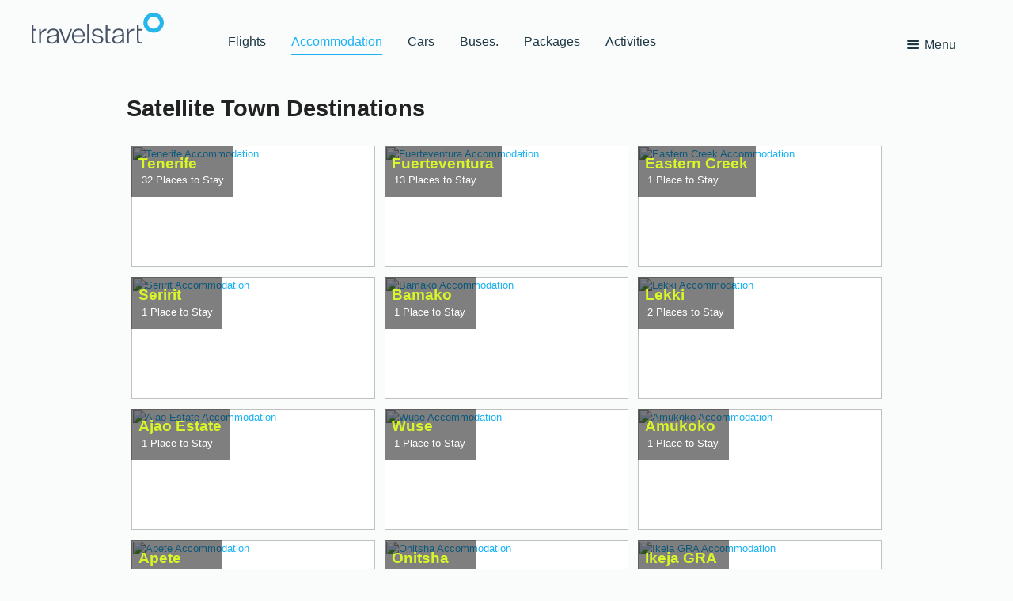

--- FILE ---
content_type: text/html; charset=utf-8
request_url: https://hotel.travelstart.com/satellite-town/destinations
body_size: 37710
content:

    <!--Donut#[base64]#--><script async src='https://www.googletagmanager.com/gtag/js?id=AW-728973643'>
                            </script>
                            <script>
                              window.dataLayer = window.dataLayer || [];
                              function gtag(){dataLayer.push(arguments);}
                              gtag('js', new Date());
                              gtag('config', 'AW-728973643');
                            </script><!--EndDonut-->
    <meta charset="utf-8" />
    <meta name="viewport" content="width=device-width, initial-scale=1.0">
    <meta http-equiv="X-UA-Compatible" content="IE=edge" />
    <meta name="theme-color" content="#43abef">
    <style>
        #countdown {
            font-size: 20px;
        }
    </style>

    <style>

        .seo-link {
            color: #008CBA; /* Text color, adjust as needed */
            text-decoration: none; /* Remove underline */
            font-size: 8px; /* Set font size to 8 pixels */
        }

            .seo-link:hover {
                text-decoration: underline; /* Add underline on hover */
            }


        .imgEffect {
            -webkit-mask-image: linear-gradient(45deg,#000 25%,rgba(0,0,0,.2) 50%,#000 75%);
            mask-image: linear-gradient(45deg,#000 25%,rgba(0,0,0,.2) 50%,#000 75%);
            -webkit-mask-size: 800%;
            mask-size: 800%;
            -webkit-mask-position: 0;
            mask-position: 0;
        }

            .imgEffect:hover {
                transition: mask-position 2s ease,-webkit-mask-position 2s ease;
                -webkit-mask-position: 120%;
                mask-position: 120%;
                opacity: 1;
            }

        .roundedCarousel {
            border-radius: 10px; /* You can adjust the value to control the level of rounding */
        }

        #Nav ul li a {
            text-decoration: none;
            padding: 10px 10px 10px 0;
            color: #000 !important;
            position: relative; /* Add this to create a relative positioning context for the pseudo-element */
        }

            #Nav ul li a:hover {
                text-decoration: none !important;
            }

                #Nav ul li a:hover::before {
                    content: "";
                    position: absolute;
                    left: 0;
                    bottom: 0;
                    width: 100%;
                    height: 3px; /* Adjust the thickness as needed */
                }

        div.homepagesearchcontainer {
            top: 20% !important;
        }
    </style>

<link rel="canonical" href="https://hotel.travelstart.com/satellite-town/destinations">
    

    


    <title>Satellite Town Destinations | Find Your Perfect Lodging, Self-Catering, or Bed and Breakfast and Book Today!</title>

    
    
    <!-- Small bit of CSS here, rest in external?  -->
    <!-- https://developers.google.com/speed/docs/insights/OptimizeCSSDelivery -->
    <link rel="stylesheet" type="text/css" href="/bundles/font/fontello/css/fontello.css" />
    
<link href="/bundles/css/b?v=HKZlMrKuAj8Z1mkpeoYbOkpKzwbwWgeCqLyoCPOdzxs1" rel="stylesheet"/>

    <!--[if (lt IE 9)&(!IEMobile)]><link rel="stylesheet" href="/Content/flow/less/ie.css" /> <![endif]-->
    <!--[if IE 8]>
        <script src="https://oss.maxcdn.com/libs/html5shiv/3.7.0/html5shiv.js"></script>
        <script src="https://oss.maxcdn.com/libs/respond.js/1.4.2/respond.min.js"></script>
    <![endif]-->
    <!-- <link rel="dns-prefetch" href="//example.com" /> -->
    <link rel="shortcut icon" href="/favicon.ico" />
    <!-- Must be in the head -->
    

    
</head>
<script type="text/javascript">window.NREUM||(NREUM={});NREUM.info = {"beacon":"bam.nr-data.net","errorBeacon":"bam.nr-data.net","licenseKey":"843ec445c1","applicationID":"1512685109","transactionName":"ZFZSZ0NYWhVTAkZdDF0cfWVyFngJUQBGXQxdcF9dRUtbCl4EQBsnVkBEWl9YQA9dD0E=","queueTime":0,"applicationTime":168,"agent":"","atts":""}</script><script type="text/javascript">(window.NREUM||(NREUM={})).init={privacy:{cookies_enabled:true},ajax:{deny_list:["bam.nr-data.net"]},feature_flags:["soft_nav"],distributed_tracing:{enabled:true}};(window.NREUM||(NREUM={})).loader_config={agentID:"1588604158",accountID:"153095",trustKey:"153095",xpid:"VQMEUV9WGwIFVVNUDwQGVl0=",licenseKey:"843ec445c1",applicationID:"1512685109",browserID:"1588604158"};;/*! For license information please see nr-loader-spa-1.308.0.min.js.LICENSE.txt */
(()=>{var e,t,r={384:(e,t,r)=>{"use strict";r.d(t,{NT:()=>a,US:()=>u,Zm:()=>o,bQ:()=>d,dV:()=>c,pV:()=>l});var n=r(6154),i=r(1863),s=r(1910);const a={beacon:"bam.nr-data.net",errorBeacon:"bam.nr-data.net"};function o(){return n.gm.NREUM||(n.gm.NREUM={}),void 0===n.gm.newrelic&&(n.gm.newrelic=n.gm.NREUM),n.gm.NREUM}function c(){let e=o();return e.o||(e.o={ST:n.gm.setTimeout,SI:n.gm.setImmediate||n.gm.setInterval,CT:n.gm.clearTimeout,XHR:n.gm.XMLHttpRequest,REQ:n.gm.Request,EV:n.gm.Event,PR:n.gm.Promise,MO:n.gm.MutationObserver,FETCH:n.gm.fetch,WS:n.gm.WebSocket},(0,s.i)(...Object.values(e.o))),e}function d(e,t){let r=o();r.initializedAgents??={},t.initializedAt={ms:(0,i.t)(),date:new Date},r.initializedAgents[e]=t}function u(e,t){o()[e]=t}function l(){return function(){let e=o();const t=e.info||{};e.info={beacon:a.beacon,errorBeacon:a.errorBeacon,...t}}(),function(){let e=o();const t=e.init||{};e.init={...t}}(),c(),function(){let e=o();const t=e.loader_config||{};e.loader_config={...t}}(),o()}},782:(e,t,r)=>{"use strict";r.d(t,{T:()=>n});const n=r(860).K7.pageViewTiming},860:(e,t,r)=>{"use strict";r.d(t,{$J:()=>u,K7:()=>c,P3:()=>d,XX:()=>i,Yy:()=>o,df:()=>s,qY:()=>n,v4:()=>a});const n="events",i="jserrors",s="browser/blobs",a="rum",o="browser/logs",c={ajax:"ajax",genericEvents:"generic_events",jserrors:i,logging:"logging",metrics:"metrics",pageAction:"page_action",pageViewEvent:"page_view_event",pageViewTiming:"page_view_timing",sessionReplay:"session_replay",sessionTrace:"session_trace",softNav:"soft_navigations",spa:"spa"},d={[c.pageViewEvent]:1,[c.pageViewTiming]:2,[c.metrics]:3,[c.jserrors]:4,[c.spa]:5,[c.ajax]:6,[c.sessionTrace]:7,[c.softNav]:8,[c.sessionReplay]:9,[c.logging]:10,[c.genericEvents]:11},u={[c.pageViewEvent]:a,[c.pageViewTiming]:n,[c.ajax]:n,[c.spa]:n,[c.softNav]:n,[c.metrics]:i,[c.jserrors]:i,[c.sessionTrace]:s,[c.sessionReplay]:s,[c.logging]:o,[c.genericEvents]:"ins"}},944:(e,t,r)=>{"use strict";r.d(t,{R:()=>i});var n=r(3241);function i(e,t){"function"==typeof console.debug&&(console.debug("New Relic Warning: https://github.com/newrelic/newrelic-browser-agent/blob/main/docs/warning-codes.md#".concat(e),t),(0,n.W)({agentIdentifier:null,drained:null,type:"data",name:"warn",feature:"warn",data:{code:e,secondary:t}}))}},993:(e,t,r)=>{"use strict";r.d(t,{A$:()=>s,ET:()=>a,TZ:()=>o,p_:()=>i});var n=r(860);const i={ERROR:"ERROR",WARN:"WARN",INFO:"INFO",DEBUG:"DEBUG",TRACE:"TRACE"},s={OFF:0,ERROR:1,WARN:2,INFO:3,DEBUG:4,TRACE:5},a="log",o=n.K7.logging},1541:(e,t,r)=>{"use strict";r.d(t,{U:()=>i,f:()=>n});const n={MFE:"MFE",BA:"BA"};function i(e,t){if(2!==t?.harvestEndpointVersion)return{};const r=t.agentRef.runtime.appMetadata.agents[0].entityGuid;return e?{"source.id":e.id,"source.name":e.name,"source.type":e.type,"parent.id":e.parent?.id||r,"parent.type":e.parent?.type||n.BA}:{"entity.guid":r,appId:t.agentRef.info.applicationID}}},1687:(e,t,r)=>{"use strict";r.d(t,{Ak:()=>d,Ze:()=>h,x3:()=>u});var n=r(3241),i=r(7836),s=r(3606),a=r(860),o=r(2646);const c={};function d(e,t){const r={staged:!1,priority:a.P3[t]||0};l(e),c[e].get(t)||c[e].set(t,r)}function u(e,t){e&&c[e]&&(c[e].get(t)&&c[e].delete(t),p(e,t,!1),c[e].size&&f(e))}function l(e){if(!e)throw new Error("agentIdentifier required");c[e]||(c[e]=new Map)}function h(e="",t="feature",r=!1){if(l(e),!e||!c[e].get(t)||r)return p(e,t);c[e].get(t).staged=!0,f(e)}function f(e){const t=Array.from(c[e]);t.every(([e,t])=>t.staged)&&(t.sort((e,t)=>e[1].priority-t[1].priority),t.forEach(([t])=>{c[e].delete(t),p(e,t)}))}function p(e,t,r=!0){const a=e?i.ee.get(e):i.ee,c=s.i.handlers;if(!a.aborted&&a.backlog&&c){if((0,n.W)({agentIdentifier:e,type:"lifecycle",name:"drain",feature:t}),r){const e=a.backlog[t],r=c[t];if(r){for(let t=0;e&&t<e.length;++t)g(e[t],r);Object.entries(r).forEach(([e,t])=>{Object.values(t||{}).forEach(t=>{t[0]?.on&&t[0]?.context()instanceof o.y&&t[0].on(e,t[1])})})}}a.isolatedBacklog||delete c[t],a.backlog[t]=null,a.emit("drain-"+t,[])}}function g(e,t){var r=e[1];Object.values(t[r]||{}).forEach(t=>{var r=e[0];if(t[0]===r){var n=t[1],i=e[3],s=e[2];n.apply(i,s)}})}},1738:(e,t,r)=>{"use strict";r.d(t,{U:()=>f,Y:()=>h});var n=r(3241),i=r(9908),s=r(1863),a=r(944),o=r(5701),c=r(3969),d=r(8362),u=r(860),l=r(4261);function h(e,t,r,s){const h=s||r;!h||h[e]&&h[e]!==d.d.prototype[e]||(h[e]=function(){(0,i.p)(c.xV,["API/"+e+"/called"],void 0,u.K7.metrics,r.ee),(0,n.W)({agentIdentifier:r.agentIdentifier,drained:!!o.B?.[r.agentIdentifier],type:"data",name:"api",feature:l.Pl+e,data:{}});try{return t.apply(this,arguments)}catch(e){(0,a.R)(23,e)}})}function f(e,t,r,n,a){const o=e.info;null===r?delete o.jsAttributes[t]:o.jsAttributes[t]=r,(a||null===r)&&(0,i.p)(l.Pl+n,[(0,s.t)(),t,r],void 0,"session",e.ee)}},1741:(e,t,r)=>{"use strict";r.d(t,{W:()=>s});var n=r(944),i=r(4261);class s{#e(e,...t){if(this[e]!==s.prototype[e])return this[e](...t);(0,n.R)(35,e)}addPageAction(e,t){return this.#e(i.hG,e,t)}register(e){return this.#e(i.eY,e)}recordCustomEvent(e,t){return this.#e(i.fF,e,t)}setPageViewName(e,t){return this.#e(i.Fw,e,t)}setCustomAttribute(e,t,r){return this.#e(i.cD,e,t,r)}noticeError(e,t){return this.#e(i.o5,e,t)}setUserId(e,t=!1){return this.#e(i.Dl,e,t)}setApplicationVersion(e){return this.#e(i.nb,e)}setErrorHandler(e){return this.#e(i.bt,e)}addRelease(e,t){return this.#e(i.k6,e,t)}log(e,t){return this.#e(i.$9,e,t)}start(){return this.#e(i.d3)}finished(e){return this.#e(i.BL,e)}recordReplay(){return this.#e(i.CH)}pauseReplay(){return this.#e(i.Tb)}addToTrace(e){return this.#e(i.U2,e)}setCurrentRouteName(e){return this.#e(i.PA,e)}interaction(e){return this.#e(i.dT,e)}wrapLogger(e,t,r){return this.#e(i.Wb,e,t,r)}measure(e,t){return this.#e(i.V1,e,t)}consent(e){return this.#e(i.Pv,e)}}},1863:(e,t,r)=>{"use strict";function n(){return Math.floor(performance.now())}r.d(t,{t:()=>n})},1910:(e,t,r)=>{"use strict";r.d(t,{i:()=>s});var n=r(944);const i=new Map;function s(...e){return e.every(e=>{if(i.has(e))return i.get(e);const t="function"==typeof e?e.toString():"",r=t.includes("[native code]"),s=t.includes("nrWrapper");return r||s||(0,n.R)(64,e?.name||t),i.set(e,r),r})}},2555:(e,t,r)=>{"use strict";r.d(t,{D:()=>o,f:()=>a});var n=r(384),i=r(8122);const s={beacon:n.NT.beacon,errorBeacon:n.NT.errorBeacon,licenseKey:void 0,applicationID:void 0,sa:void 0,queueTime:void 0,applicationTime:void 0,ttGuid:void 0,user:void 0,account:void 0,product:void 0,extra:void 0,jsAttributes:{},userAttributes:void 0,atts:void 0,transactionName:void 0,tNamePlain:void 0};function a(e){try{return!!e.licenseKey&&!!e.errorBeacon&&!!e.applicationID}catch(e){return!1}}const o=e=>(0,i.a)(e,s)},2614:(e,t,r)=>{"use strict";r.d(t,{BB:()=>a,H3:()=>n,g:()=>d,iL:()=>c,tS:()=>o,uh:()=>i,wk:()=>s});const n="NRBA",i="SESSION",s=144e5,a=18e5,o={STARTED:"session-started",PAUSE:"session-pause",RESET:"session-reset",RESUME:"session-resume",UPDATE:"session-update"},c={SAME_TAB:"same-tab",CROSS_TAB:"cross-tab"},d={OFF:0,FULL:1,ERROR:2}},2646:(e,t,r)=>{"use strict";r.d(t,{y:()=>n});class n{constructor(e){this.contextId=e}}},2843:(e,t,r)=>{"use strict";r.d(t,{G:()=>s,u:()=>i});var n=r(3878);function i(e,t=!1,r,i){(0,n.DD)("visibilitychange",function(){if(t)return void("hidden"===document.visibilityState&&e());e(document.visibilityState)},r,i)}function s(e,t,r){(0,n.sp)("pagehide",e,t,r)}},3241:(e,t,r)=>{"use strict";r.d(t,{W:()=>s});var n=r(6154);const i="newrelic";function s(e={}){try{n.gm.dispatchEvent(new CustomEvent(i,{detail:e}))}catch(e){}}},3304:(e,t,r)=>{"use strict";r.d(t,{A:()=>s});var n=r(7836);const i=()=>{const e=new WeakSet;return(t,r)=>{if("object"==typeof r&&null!==r){if(e.has(r))return;e.add(r)}return r}};function s(e){try{return JSON.stringify(e,i())??""}catch(e){try{n.ee.emit("internal-error",[e])}catch(e){}return""}}},3333:(e,t,r)=>{"use strict";r.d(t,{$v:()=>u,TZ:()=>n,Xh:()=>c,Zp:()=>i,kd:()=>d,mq:()=>o,nf:()=>a,qN:()=>s});const n=r(860).K7.genericEvents,i=["auxclick","click","copy","keydown","paste","scrollend"],s=["focus","blur"],a=4,o=1e3,c=2e3,d=["PageAction","UserAction","BrowserPerformance"],u={RESOURCES:"experimental.resources",REGISTER:"register"}},3434:(e,t,r)=>{"use strict";r.d(t,{Jt:()=>s,YM:()=>d});var n=r(7836),i=r(5607);const s="nr@original:".concat(i.W),a=50;var o=Object.prototype.hasOwnProperty,c=!1;function d(e,t){return e||(e=n.ee),r.inPlace=function(e,t,n,i,s){n||(n="");const a="-"===n.charAt(0);for(let o=0;o<t.length;o++){const c=t[o],d=e[c];l(d)||(e[c]=r(d,a?c+n:n,i,c,s))}},r.flag=s,r;function r(t,r,n,c,d){return l(t)?t:(r||(r=""),nrWrapper[s]=t,function(e,t,r){if(Object.defineProperty&&Object.keys)try{return Object.keys(e).forEach(function(r){Object.defineProperty(t,r,{get:function(){return e[r]},set:function(t){return e[r]=t,t}})}),t}catch(e){u([e],r)}for(var n in e)o.call(e,n)&&(t[n]=e[n])}(t,nrWrapper,e),nrWrapper);function nrWrapper(){var s,o,l,h;let f;try{o=this,s=[...arguments],l="function"==typeof n?n(s,o):n||{}}catch(t){u([t,"",[s,o,c],l],e)}i(r+"start",[s,o,c],l,d);const p=performance.now();let g;try{return h=t.apply(o,s),g=performance.now(),h}catch(e){throw g=performance.now(),i(r+"err",[s,o,e],l,d),f=e,f}finally{const e=g-p,t={start:p,end:g,duration:e,isLongTask:e>=a,methodName:c,thrownError:f};t.isLongTask&&i("long-task",[t,o],l,d),i(r+"end",[s,o,h],l,d)}}}function i(r,n,i,s){if(!c||t){var a=c;c=!0;try{e.emit(r,n,i,t,s)}catch(t){u([t,r,n,i],e)}c=a}}}function u(e,t){t||(t=n.ee);try{t.emit("internal-error",e)}catch(e){}}function l(e){return!(e&&"function"==typeof e&&e.apply&&!e[s])}},3606:(e,t,r)=>{"use strict";r.d(t,{i:()=>s});var n=r(9908);s.on=a;var i=s.handlers={};function s(e,t,r,s){a(s||n.d,i,e,t,r)}function a(e,t,r,i,s){s||(s="feature"),e||(e=n.d);var a=t[s]=t[s]||{};(a[r]=a[r]||[]).push([e,i])}},3738:(e,t,r)=>{"use strict";r.d(t,{He:()=>i,Kp:()=>o,Lc:()=>d,Rz:()=>u,TZ:()=>n,bD:()=>s,d3:()=>a,jx:()=>l,sl:()=>h,uP:()=>c});const n=r(860).K7.sessionTrace,i="bstResource",s="resource",a="-start",o="-end",c="fn"+a,d="fn"+o,u="pushState",l=1e3,h=3e4},3785:(e,t,r)=>{"use strict";r.d(t,{R:()=>c,b:()=>d});var n=r(9908),i=r(1863),s=r(860),a=r(3969),o=r(993);function c(e,t,r={},c=o.p_.INFO,d=!0,u,l=(0,i.t)()){(0,n.p)(a.xV,["API/logging/".concat(c.toLowerCase(),"/called")],void 0,s.K7.metrics,e),(0,n.p)(o.ET,[l,t,r,c,d,u],void 0,s.K7.logging,e)}function d(e){return"string"==typeof e&&Object.values(o.p_).some(t=>t===e.toUpperCase().trim())}},3878:(e,t,r)=>{"use strict";function n(e,t){return{capture:e,passive:!1,signal:t}}function i(e,t,r=!1,i){window.addEventListener(e,t,n(r,i))}function s(e,t,r=!1,i){document.addEventListener(e,t,n(r,i))}r.d(t,{DD:()=>s,jT:()=>n,sp:()=>i})},3962:(e,t,r)=>{"use strict";r.d(t,{AM:()=>a,O2:()=>l,OV:()=>s,Qu:()=>h,TZ:()=>c,ih:()=>f,pP:()=>o,t1:()=>u,tC:()=>i,wD:()=>d});var n=r(860);const i=["click","keydown","submit"],s="popstate",a="api",o="initialPageLoad",c=n.K7.softNav,d=5e3,u=500,l={INITIAL_PAGE_LOAD:"",ROUTE_CHANGE:1,UNSPECIFIED:2},h={INTERACTION:1,AJAX:2,CUSTOM_END:3,CUSTOM_TRACER:4},f={IP:"in progress",PF:"pending finish",FIN:"finished",CAN:"cancelled"}},3969:(e,t,r)=>{"use strict";r.d(t,{TZ:()=>n,XG:()=>o,rs:()=>i,xV:()=>a,z_:()=>s});const n=r(860).K7.metrics,i="sm",s="cm",a="storeSupportabilityMetrics",o="storeEventMetrics"},4234:(e,t,r)=>{"use strict";r.d(t,{W:()=>s});var n=r(7836),i=r(1687);class s{constructor(e,t){this.agentIdentifier=e,this.ee=n.ee.get(e),this.featureName=t,this.blocked=!1}deregisterDrain(){(0,i.x3)(this.agentIdentifier,this.featureName)}}},4261:(e,t,r)=>{"use strict";r.d(t,{$9:()=>u,BL:()=>c,CH:()=>p,Dl:()=>R,Fw:()=>w,PA:()=>v,Pl:()=>n,Pv:()=>A,Tb:()=>h,U2:()=>a,V1:()=>E,Wb:()=>T,bt:()=>y,cD:()=>b,d3:()=>x,dT:()=>d,eY:()=>g,fF:()=>f,hG:()=>s,hw:()=>i,k6:()=>o,nb:()=>m,o5:()=>l});const n="api-",i=n+"ixn-",s="addPageAction",a="addToTrace",o="addRelease",c="finished",d="interaction",u="log",l="noticeError",h="pauseReplay",f="recordCustomEvent",p="recordReplay",g="register",m="setApplicationVersion",v="setCurrentRouteName",b="setCustomAttribute",y="setErrorHandler",w="setPageViewName",R="setUserId",x="start",T="wrapLogger",E="measure",A="consent"},5205:(e,t,r)=>{"use strict";r.d(t,{j:()=>S});var n=r(384),i=r(1741);var s=r(2555),a=r(3333);const o=e=>{if(!e||"string"!=typeof e)return!1;try{document.createDocumentFragment().querySelector(e)}catch{return!1}return!0};var c=r(2614),d=r(944),u=r(8122);const l="[data-nr-mask]",h=e=>(0,u.a)(e,(()=>{const e={feature_flags:[],experimental:{allow_registered_children:!1,resources:!1},mask_selector:"*",block_selector:"[data-nr-block]",mask_input_options:{color:!1,date:!1,"datetime-local":!1,email:!1,month:!1,number:!1,range:!1,search:!1,tel:!1,text:!1,time:!1,url:!1,week:!1,textarea:!1,select:!1,password:!0}};return{ajax:{deny_list:void 0,block_internal:!0,enabled:!0,autoStart:!0},api:{get allow_registered_children(){return e.feature_flags.includes(a.$v.REGISTER)||e.experimental.allow_registered_children},set allow_registered_children(t){e.experimental.allow_registered_children=t},duplicate_registered_data:!1},browser_consent_mode:{enabled:!1},distributed_tracing:{enabled:void 0,exclude_newrelic_header:void 0,cors_use_newrelic_header:void 0,cors_use_tracecontext_headers:void 0,allowed_origins:void 0},get feature_flags(){return e.feature_flags},set feature_flags(t){e.feature_flags=t},generic_events:{enabled:!0,autoStart:!0},harvest:{interval:30},jserrors:{enabled:!0,autoStart:!0},logging:{enabled:!0,autoStart:!0},metrics:{enabled:!0,autoStart:!0},obfuscate:void 0,page_action:{enabled:!0},page_view_event:{enabled:!0,autoStart:!0},page_view_timing:{enabled:!0,autoStart:!0},performance:{capture_marks:!1,capture_measures:!1,capture_detail:!0,resources:{get enabled(){return e.feature_flags.includes(a.$v.RESOURCES)||e.experimental.resources},set enabled(t){e.experimental.resources=t},asset_types:[],first_party_domains:[],ignore_newrelic:!0}},privacy:{cookies_enabled:!0},proxy:{assets:void 0,beacon:void 0},session:{expiresMs:c.wk,inactiveMs:c.BB},session_replay:{autoStart:!0,enabled:!1,preload:!1,sampling_rate:10,error_sampling_rate:100,collect_fonts:!1,inline_images:!1,fix_stylesheets:!0,mask_all_inputs:!0,get mask_text_selector(){return e.mask_selector},set mask_text_selector(t){o(t)?e.mask_selector="".concat(t,",").concat(l):""===t||null===t?e.mask_selector=l:(0,d.R)(5,t)},get block_class(){return"nr-block"},get ignore_class(){return"nr-ignore"},get mask_text_class(){return"nr-mask"},get block_selector(){return e.block_selector},set block_selector(t){o(t)?e.block_selector+=",".concat(t):""!==t&&(0,d.R)(6,t)},get mask_input_options(){return e.mask_input_options},set mask_input_options(t){t&&"object"==typeof t?e.mask_input_options={...t,password:!0}:(0,d.R)(7,t)}},session_trace:{enabled:!0,autoStart:!0},soft_navigations:{enabled:!0,autoStart:!0},spa:{enabled:!0,autoStart:!0},ssl:void 0,user_actions:{enabled:!0,elementAttributes:["id","className","tagName","type"]}}})());var f=r(6154),p=r(9324);let g=0;const m={buildEnv:p.F3,distMethod:p.Xs,version:p.xv,originTime:f.WN},v={consented:!1},b={appMetadata:{},get consented(){return this.session?.state?.consent||v.consented},set consented(e){v.consented=e},customTransaction:void 0,denyList:void 0,disabled:!1,harvester:void 0,isolatedBacklog:!1,isRecording:!1,loaderType:void 0,maxBytes:3e4,obfuscator:void 0,onerror:void 0,ptid:void 0,releaseIds:{},session:void 0,timeKeeper:void 0,registeredEntities:[],jsAttributesMetadata:{bytes:0},get harvestCount(){return++g}},y=e=>{const t=(0,u.a)(e,b),r=Object.keys(m).reduce((e,t)=>(e[t]={value:m[t],writable:!1,configurable:!0,enumerable:!0},e),{});return Object.defineProperties(t,r)};var w=r(5701);const R=e=>{const t=e.startsWith("http");e+="/",r.p=t?e:"https://"+e};var x=r(7836),T=r(3241);const E={accountID:void 0,trustKey:void 0,agentID:void 0,licenseKey:void 0,applicationID:void 0,xpid:void 0},A=e=>(0,u.a)(e,E),_=new Set;function S(e,t={},r,a){let{init:o,info:c,loader_config:d,runtime:u={},exposed:l=!0}=t;if(!c){const e=(0,n.pV)();o=e.init,c=e.info,d=e.loader_config}e.init=h(o||{}),e.loader_config=A(d||{}),c.jsAttributes??={},f.bv&&(c.jsAttributes.isWorker=!0),e.info=(0,s.D)(c);const p=e.init,g=[c.beacon,c.errorBeacon];_.has(e.agentIdentifier)||(p.proxy.assets&&(R(p.proxy.assets),g.push(p.proxy.assets)),p.proxy.beacon&&g.push(p.proxy.beacon),e.beacons=[...g],function(e){const t=(0,n.pV)();Object.getOwnPropertyNames(i.W.prototype).forEach(r=>{const n=i.W.prototype[r];if("function"!=typeof n||"constructor"===n)return;let s=t[r];e[r]&&!1!==e.exposed&&"micro-agent"!==e.runtime?.loaderType&&(t[r]=(...t)=>{const n=e[r](...t);return s?s(...t):n})})}(e),(0,n.US)("activatedFeatures",w.B)),u.denyList=[...p.ajax.deny_list||[],...p.ajax.block_internal?g:[]],u.ptid=e.agentIdentifier,u.loaderType=r,e.runtime=y(u),_.has(e.agentIdentifier)||(e.ee=x.ee.get(e.agentIdentifier),e.exposed=l,(0,T.W)({agentIdentifier:e.agentIdentifier,drained:!!w.B?.[e.agentIdentifier],type:"lifecycle",name:"initialize",feature:void 0,data:e.config})),_.add(e.agentIdentifier)}},5270:(e,t,r)=>{"use strict";r.d(t,{Aw:()=>a,SR:()=>s,rF:()=>o});var n=r(384),i=r(7767);function s(e){return!!(0,n.dV)().o.MO&&(0,i.V)(e)&&!0===e?.session_trace.enabled}function a(e){return!0===e?.session_replay.preload&&s(e)}function o(e,t){try{if("string"==typeof t?.type){if("password"===t.type.toLowerCase())return"*".repeat(e?.length||0);if(void 0!==t?.dataset?.nrUnmask||t?.classList?.contains("nr-unmask"))return e}}catch(e){}return"string"==typeof e?e.replace(/[\S]/g,"*"):"*".repeat(e?.length||0)}},5289:(e,t,r)=>{"use strict";r.d(t,{GG:()=>a,Qr:()=>c,sB:()=>o});var n=r(3878),i=r(6389);function s(){return"undefined"==typeof document||"complete"===document.readyState}function a(e,t){if(s())return e();const r=(0,i.J)(e),a=setInterval(()=>{s()&&(clearInterval(a),r())},500);(0,n.sp)("load",r,t)}function o(e){if(s())return e();(0,n.DD)("DOMContentLoaded",e)}function c(e){if(s())return e();(0,n.sp)("popstate",e)}},5607:(e,t,r)=>{"use strict";r.d(t,{W:()=>n});const n=(0,r(9566).bz)()},5701:(e,t,r)=>{"use strict";r.d(t,{B:()=>s,t:()=>a});var n=r(3241);const i=new Set,s={};function a(e,t){const r=t.agentIdentifier;s[r]??={},e&&"object"==typeof e&&(i.has(r)||(t.ee.emit("rumresp",[e]),s[r]=e,i.add(r),(0,n.W)({agentIdentifier:r,loaded:!0,drained:!0,type:"lifecycle",name:"load",feature:void 0,data:e})))}},6154:(e,t,r)=>{"use strict";r.d(t,{OF:()=>d,RI:()=>i,WN:()=>h,bv:()=>s,eN:()=>f,gm:()=>a,lR:()=>l,m:()=>c,mw:()=>o,sb:()=>u});var n=r(1863);const i="undefined"!=typeof window&&!!window.document,s="undefined"!=typeof WorkerGlobalScope&&("undefined"!=typeof self&&self instanceof WorkerGlobalScope&&self.navigator instanceof WorkerNavigator||"undefined"!=typeof globalThis&&globalThis instanceof WorkerGlobalScope&&globalThis.navigator instanceof WorkerNavigator),a=i?window:"undefined"!=typeof WorkerGlobalScope&&("undefined"!=typeof self&&self instanceof WorkerGlobalScope&&self||"undefined"!=typeof globalThis&&globalThis instanceof WorkerGlobalScope&&globalThis),o=Boolean("hidden"===a?.document?.visibilityState),c=""+a?.location,d=/iPad|iPhone|iPod/.test(a.navigator?.userAgent),u=d&&"undefined"==typeof SharedWorker,l=(()=>{const e=a.navigator?.userAgent?.match(/Firefox[/\s](\d+\.\d+)/);return Array.isArray(e)&&e.length>=2?+e[1]:0})(),h=Date.now()-(0,n.t)(),f=()=>"undefined"!=typeof PerformanceNavigationTiming&&a?.performance?.getEntriesByType("navigation")?.[0]?.responseStart},6344:(e,t,r)=>{"use strict";r.d(t,{BB:()=>u,Qb:()=>l,TZ:()=>i,Ug:()=>a,Vh:()=>s,_s:()=>o,bc:()=>d,yP:()=>c});var n=r(2614);const i=r(860).K7.sessionReplay,s="errorDuringReplay",a=.12,o={DomContentLoaded:0,Load:1,FullSnapshot:2,IncrementalSnapshot:3,Meta:4,Custom:5},c={[n.g.ERROR]:15e3,[n.g.FULL]:3e5,[n.g.OFF]:0},d={RESET:{message:"Session was reset",sm:"Reset"},IMPORT:{message:"Recorder failed to import",sm:"Import"},TOO_MANY:{message:"429: Too Many Requests",sm:"Too-Many"},TOO_BIG:{message:"Payload was too large",sm:"Too-Big"},CROSS_TAB:{message:"Session Entity was set to OFF on another tab",sm:"Cross-Tab"},ENTITLEMENTS:{message:"Session Replay is not allowed and will not be started",sm:"Entitlement"}},u=5e3,l={API:"api",RESUME:"resume",SWITCH_TO_FULL:"switchToFull",INITIALIZE:"initialize",PRELOAD:"preload"}},6389:(e,t,r)=>{"use strict";function n(e,t=500,r={}){const n=r?.leading||!1;let i;return(...r)=>{n&&void 0===i&&(e.apply(this,r),i=setTimeout(()=>{i=clearTimeout(i)},t)),n||(clearTimeout(i),i=setTimeout(()=>{e.apply(this,r)},t))}}function i(e){let t=!1;return(...r)=>{t||(t=!0,e.apply(this,r))}}r.d(t,{J:()=>i,s:()=>n})},6630:(e,t,r)=>{"use strict";r.d(t,{T:()=>n});const n=r(860).K7.pageViewEvent},6774:(e,t,r)=>{"use strict";r.d(t,{T:()=>n});const n=r(860).K7.jserrors},7295:(e,t,r)=>{"use strict";r.d(t,{Xv:()=>a,gX:()=>i,iW:()=>s});var n=[];function i(e){if(!e||s(e))return!1;if(0===n.length)return!0;if("*"===n[0].hostname)return!1;for(var t=0;t<n.length;t++){var r=n[t];if(r.hostname.test(e.hostname)&&r.pathname.test(e.pathname))return!1}return!0}function s(e){return void 0===e.hostname}function a(e){if(n=[],e&&e.length)for(var t=0;t<e.length;t++){let r=e[t];if(!r)continue;if("*"===r)return void(n=[{hostname:"*"}]);0===r.indexOf("http://")?r=r.substring(7):0===r.indexOf("https://")&&(r=r.substring(8));const i=r.indexOf("/");let s,a;i>0?(s=r.substring(0,i),a=r.substring(i)):(s=r,a="*");let[c]=s.split(":");n.push({hostname:o(c),pathname:o(a,!0)})}}function o(e,t=!1){const r=e.replace(/[.+?^${}()|[\]\\]/g,e=>"\\"+e).replace(/\*/g,".*?");return new RegExp((t?"^":"")+r+"$")}},7485:(e,t,r)=>{"use strict";r.d(t,{D:()=>i});var n=r(6154);function i(e){if(0===(e||"").indexOf("data:"))return{protocol:"data"};try{const t=new URL(e,location.href),r={port:t.port,hostname:t.hostname,pathname:t.pathname,search:t.search,protocol:t.protocol.slice(0,t.protocol.indexOf(":")),sameOrigin:t.protocol===n.gm?.location?.protocol&&t.host===n.gm?.location?.host};return r.port&&""!==r.port||("http:"===t.protocol&&(r.port="80"),"https:"===t.protocol&&(r.port="443")),r.pathname&&""!==r.pathname?r.pathname.startsWith("/")||(r.pathname="/".concat(r.pathname)):r.pathname="/",r}catch(e){return{}}}},7699:(e,t,r)=>{"use strict";r.d(t,{It:()=>s,KC:()=>o,No:()=>i,qh:()=>a});var n=r(860);const i=16e3,s=1e6,a="SESSION_ERROR",o={[n.K7.logging]:!0,[n.K7.genericEvents]:!1,[n.K7.jserrors]:!1,[n.K7.ajax]:!1}},7767:(e,t,r)=>{"use strict";r.d(t,{V:()=>i});var n=r(6154);const i=e=>n.RI&&!0===e?.privacy.cookies_enabled},7836:(e,t,r)=>{"use strict";r.d(t,{P:()=>o,ee:()=>c});var n=r(384),i=r(8990),s=r(2646),a=r(5607);const o="nr@context:".concat(a.W),c=function e(t,r){var n={},a={},u={},l=!1;try{l=16===r.length&&d.initializedAgents?.[r]?.runtime.isolatedBacklog}catch(e){}var h={on:p,addEventListener:p,removeEventListener:function(e,t){var r=n[e];if(!r)return;for(var i=0;i<r.length;i++)r[i]===t&&r.splice(i,1)},emit:function(e,r,n,i,s){!1!==s&&(s=!0);if(c.aborted&&!i)return;t&&s&&t.emit(e,r,n);var o=f(n);g(e).forEach(e=>{e.apply(o,r)});var d=v()[a[e]];d&&d.push([h,e,r,o]);return o},get:m,listeners:g,context:f,buffer:function(e,t){const r=v();if(t=t||"feature",h.aborted)return;Object.entries(e||{}).forEach(([e,n])=>{a[n]=t,t in r||(r[t]=[])})},abort:function(){h._aborted=!0,Object.keys(h.backlog).forEach(e=>{delete h.backlog[e]})},isBuffering:function(e){return!!v()[a[e]]},debugId:r,backlog:l?{}:t&&"object"==typeof t.backlog?t.backlog:{},isolatedBacklog:l};return Object.defineProperty(h,"aborted",{get:()=>{let e=h._aborted||!1;return e||(t&&(e=t.aborted),e)}}),h;function f(e){return e&&e instanceof s.y?e:e?(0,i.I)(e,o,()=>new s.y(o)):new s.y(o)}function p(e,t){n[e]=g(e).concat(t)}function g(e){return n[e]||[]}function m(t){return u[t]=u[t]||e(h,t)}function v(){return h.backlog}}(void 0,"globalEE"),d=(0,n.Zm)();d.ee||(d.ee=c)},8122:(e,t,r)=>{"use strict";r.d(t,{a:()=>i});var n=r(944);function i(e,t){try{if(!e||"object"!=typeof e)return(0,n.R)(3);if(!t||"object"!=typeof t)return(0,n.R)(4);const r=Object.create(Object.getPrototypeOf(t),Object.getOwnPropertyDescriptors(t)),s=0===Object.keys(r).length?e:r;for(let a in s)if(void 0!==e[a])try{if(null===e[a]){r[a]=null;continue}Array.isArray(e[a])&&Array.isArray(t[a])?r[a]=Array.from(new Set([...e[a],...t[a]])):"object"==typeof e[a]&&"object"==typeof t[a]?r[a]=i(e[a],t[a]):r[a]=e[a]}catch(e){r[a]||(0,n.R)(1,e)}return r}catch(e){(0,n.R)(2,e)}}},8139:(e,t,r)=>{"use strict";r.d(t,{u:()=>h});var n=r(7836),i=r(3434),s=r(8990),a=r(6154);const o={},c=a.gm.XMLHttpRequest,d="addEventListener",u="removeEventListener",l="nr@wrapped:".concat(n.P);function h(e){var t=function(e){return(e||n.ee).get("events")}(e);if(o[t.debugId]++)return t;o[t.debugId]=1;var r=(0,i.YM)(t,!0);function h(e){r.inPlace(e,[d,u],"-",p)}function p(e,t){return e[1]}return"getPrototypeOf"in Object&&(a.RI&&f(document,h),c&&f(c.prototype,h),f(a.gm,h)),t.on(d+"-start",function(e,t){var n=e[1];if(null!==n&&("function"==typeof n||"object"==typeof n)&&"newrelic"!==e[0]){var i=(0,s.I)(n,l,function(){var e={object:function(){if("function"!=typeof n.handleEvent)return;return n.handleEvent.apply(n,arguments)},function:n}[typeof n];return e?r(e,"fn-",null,e.name||"anonymous"):n});this.wrapped=e[1]=i}}),t.on(u+"-start",function(e){e[1]=this.wrapped||e[1]}),t}function f(e,t,...r){let n=e;for(;"object"==typeof n&&!Object.prototype.hasOwnProperty.call(n,d);)n=Object.getPrototypeOf(n);n&&t(n,...r)}},8362:(e,t,r)=>{"use strict";r.d(t,{d:()=>s});var n=r(9566),i=r(1741);class s extends i.W{agentIdentifier=(0,n.LA)(16)}},8374:(e,t,r)=>{r.nc=(()=>{try{return document?.currentScript?.nonce}catch(e){}return""})()},8990:(e,t,r)=>{"use strict";r.d(t,{I:()=>i});var n=Object.prototype.hasOwnProperty;function i(e,t,r){if(n.call(e,t))return e[t];var i=r();if(Object.defineProperty&&Object.keys)try{return Object.defineProperty(e,t,{value:i,writable:!0,enumerable:!1}),i}catch(e){}return e[t]=i,i}},9119:(e,t,r)=>{"use strict";r.d(t,{L:()=>s});var n=/([^?#]*)[^#]*(#[^?]*|$).*/,i=/([^?#]*)().*/;function s(e,t){return e?e.replace(t?n:i,"$1$2"):e}},9300:(e,t,r)=>{"use strict";r.d(t,{T:()=>n});const n=r(860).K7.ajax},9324:(e,t,r)=>{"use strict";r.d(t,{AJ:()=>a,F3:()=>i,Xs:()=>s,Yq:()=>o,xv:()=>n});const n="1.308.0",i="PROD",s="CDN",a="@newrelic/rrweb",o="1.0.1"},9566:(e,t,r)=>{"use strict";r.d(t,{LA:()=>o,ZF:()=>c,bz:()=>a,el:()=>d});var n=r(6154);const i="xxxxxxxx-xxxx-4xxx-yxxx-xxxxxxxxxxxx";function s(e,t){return e?15&e[t]:16*Math.random()|0}function a(){const e=n.gm?.crypto||n.gm?.msCrypto;let t,r=0;return e&&e.getRandomValues&&(t=e.getRandomValues(new Uint8Array(30))),i.split("").map(e=>"x"===e?s(t,r++).toString(16):"y"===e?(3&s()|8).toString(16):e).join("")}function o(e){const t=n.gm?.crypto||n.gm?.msCrypto;let r,i=0;t&&t.getRandomValues&&(r=t.getRandomValues(new Uint8Array(e)));const a=[];for(var o=0;o<e;o++)a.push(s(r,i++).toString(16));return a.join("")}function c(){return o(16)}function d(){return o(32)}},9908:(e,t,r)=>{"use strict";r.d(t,{d:()=>n,p:()=>i});var n=r(7836).ee.get("handle");function i(e,t,r,i,s){s?(s.buffer([e],i),s.emit(e,t,r)):(n.buffer([e],i),n.emit(e,t,r))}}},n={};function i(e){var t=n[e];if(void 0!==t)return t.exports;var s=n[e]={exports:{}};return r[e](s,s.exports,i),s.exports}i.m=r,i.d=(e,t)=>{for(var r in t)i.o(t,r)&&!i.o(e,r)&&Object.defineProperty(e,r,{enumerable:!0,get:t[r]})},i.f={},i.e=e=>Promise.all(Object.keys(i.f).reduce((t,r)=>(i.f[r](e,t),t),[])),i.u=e=>({212:"nr-spa-compressor",249:"nr-spa-recorder",478:"nr-spa"}[e]+"-1.308.0.min.js"),i.o=(e,t)=>Object.prototype.hasOwnProperty.call(e,t),e={},t="NRBA-1.308.0.PROD:",i.l=(r,n,s,a)=>{if(e[r])e[r].push(n);else{var o,c;if(void 0!==s)for(var d=document.getElementsByTagName("script"),u=0;u<d.length;u++){var l=d[u];if(l.getAttribute("src")==r||l.getAttribute("data-webpack")==t+s){o=l;break}}if(!o){c=!0;var h={478:"sha512-RSfSVnmHk59T/uIPbdSE0LPeqcEdF4/+XhfJdBuccH5rYMOEZDhFdtnh6X6nJk7hGpzHd9Ujhsy7lZEz/ORYCQ==",249:"sha512-ehJXhmntm85NSqW4MkhfQqmeKFulra3klDyY0OPDUE+sQ3GokHlPh1pmAzuNy//3j4ac6lzIbmXLvGQBMYmrkg==",212:"sha512-B9h4CR46ndKRgMBcK+j67uSR2RCnJfGefU+A7FrgR/k42ovXy5x/MAVFiSvFxuVeEk/pNLgvYGMp1cBSK/G6Fg=="};(o=document.createElement("script")).charset="utf-8",i.nc&&o.setAttribute("nonce",i.nc),o.setAttribute("data-webpack",t+s),o.src=r,0!==o.src.indexOf(window.location.origin+"/")&&(o.crossOrigin="anonymous"),h[a]&&(o.integrity=h[a])}e[r]=[n];var f=(t,n)=>{o.onerror=o.onload=null,clearTimeout(p);var i=e[r];if(delete e[r],o.parentNode&&o.parentNode.removeChild(o),i&&i.forEach(e=>e(n)),t)return t(n)},p=setTimeout(f.bind(null,void 0,{type:"timeout",target:o}),12e4);o.onerror=f.bind(null,o.onerror),o.onload=f.bind(null,o.onload),c&&document.head.appendChild(o)}},i.r=e=>{"undefined"!=typeof Symbol&&Symbol.toStringTag&&Object.defineProperty(e,Symbol.toStringTag,{value:"Module"}),Object.defineProperty(e,"__esModule",{value:!0})},i.p="https://js-agent.newrelic.com/",(()=>{var e={38:0,788:0};i.f.j=(t,r)=>{var n=i.o(e,t)?e[t]:void 0;if(0!==n)if(n)r.push(n[2]);else{var s=new Promise((r,i)=>n=e[t]=[r,i]);r.push(n[2]=s);var a=i.p+i.u(t),o=new Error;i.l(a,r=>{if(i.o(e,t)&&(0!==(n=e[t])&&(e[t]=void 0),n)){var s=r&&("load"===r.type?"missing":r.type),a=r&&r.target&&r.target.src;o.message="Loading chunk "+t+" failed: ("+s+": "+a+")",o.name="ChunkLoadError",o.type=s,o.request=a,n[1](o)}},"chunk-"+t,t)}};var t=(t,r)=>{var n,s,[a,o,c]=r,d=0;if(a.some(t=>0!==e[t])){for(n in o)i.o(o,n)&&(i.m[n]=o[n]);if(c)c(i)}for(t&&t(r);d<a.length;d++)s=a[d],i.o(e,s)&&e[s]&&e[s][0](),e[s]=0},r=self["webpackChunk:NRBA-1.308.0.PROD"]=self["webpackChunk:NRBA-1.308.0.PROD"]||[];r.forEach(t.bind(null,0)),r.push=t.bind(null,r.push.bind(r))})(),(()=>{"use strict";i(8374);var e=i(8362),t=i(860);const r=Object.values(t.K7);var n=i(5205);var s=i(9908),a=i(1863),o=i(4261),c=i(1738);var d=i(1687),u=i(4234),l=i(5289),h=i(6154),f=i(944),p=i(5270),g=i(7767),m=i(6389),v=i(7699);class b extends u.W{constructor(e,t){super(e.agentIdentifier,t),this.agentRef=e,this.abortHandler=void 0,this.featAggregate=void 0,this.loadedSuccessfully=void 0,this.onAggregateImported=new Promise(e=>{this.loadedSuccessfully=e}),this.deferred=Promise.resolve(),!1===e.init[this.featureName].autoStart?this.deferred=new Promise((t,r)=>{this.ee.on("manual-start-all",(0,m.J)(()=>{(0,d.Ak)(e.agentIdentifier,this.featureName),t()}))}):(0,d.Ak)(e.agentIdentifier,t)}importAggregator(e,t,r={}){if(this.featAggregate)return;const n=async()=>{let n;await this.deferred;try{if((0,g.V)(e.init)){const{setupAgentSession:t}=await i.e(478).then(i.bind(i,8766));n=t(e)}}catch(e){(0,f.R)(20,e),this.ee.emit("internal-error",[e]),(0,s.p)(v.qh,[e],void 0,this.featureName,this.ee)}try{if(!this.#t(this.featureName,n,e.init))return(0,d.Ze)(this.agentIdentifier,this.featureName),void this.loadedSuccessfully(!1);const{Aggregate:i}=await t();this.featAggregate=new i(e,r),e.runtime.harvester.initializedAggregates.push(this.featAggregate),this.loadedSuccessfully(!0)}catch(e){(0,f.R)(34,e),this.abortHandler?.(),(0,d.Ze)(this.agentIdentifier,this.featureName,!0),this.loadedSuccessfully(!1),this.ee&&this.ee.abort()}};h.RI?(0,l.GG)(()=>n(),!0):n()}#t(e,r,n){if(this.blocked)return!1;switch(e){case t.K7.sessionReplay:return(0,p.SR)(n)&&!!r;case t.K7.sessionTrace:return!!r;default:return!0}}}var y=i(6630),w=i(2614),R=i(3241);class x extends b{static featureName=y.T;constructor(e){var t;super(e,y.T),this.setupInspectionEvents(e.agentIdentifier),t=e,(0,c.Y)(o.Fw,function(e,r){"string"==typeof e&&("/"!==e.charAt(0)&&(e="/"+e),t.runtime.customTransaction=(r||"http://custom.transaction")+e,(0,s.p)(o.Pl+o.Fw,[(0,a.t)()],void 0,void 0,t.ee))},t),this.importAggregator(e,()=>i.e(478).then(i.bind(i,2467)))}setupInspectionEvents(e){const t=(t,r)=>{t&&(0,R.W)({agentIdentifier:e,timeStamp:t.timeStamp,loaded:"complete"===t.target.readyState,type:"window",name:r,data:t.target.location+""})};(0,l.sB)(e=>{t(e,"DOMContentLoaded")}),(0,l.GG)(e=>{t(e,"load")}),(0,l.Qr)(e=>{t(e,"navigate")}),this.ee.on(w.tS.UPDATE,(t,r)=>{(0,R.W)({agentIdentifier:e,type:"lifecycle",name:"session",data:r})})}}var T=i(384);class E extends e.d{constructor(e){var t;(super(),h.gm)?(this.features={},(0,T.bQ)(this.agentIdentifier,this),this.desiredFeatures=new Set(e.features||[]),this.desiredFeatures.add(x),(0,n.j)(this,e,e.loaderType||"agent"),t=this,(0,c.Y)(o.cD,function(e,r,n=!1){if("string"==typeof e){if(["string","number","boolean"].includes(typeof r)||null===r)return(0,c.U)(t,e,r,o.cD,n);(0,f.R)(40,typeof r)}else(0,f.R)(39,typeof e)},t),function(e){(0,c.Y)(o.Dl,function(t,r=!1){if("string"!=typeof t&&null!==t)return void(0,f.R)(41,typeof t);const n=e.info.jsAttributes["enduser.id"];r&&null!=n&&n!==t?(0,s.p)(o.Pl+"setUserIdAndResetSession",[t],void 0,"session",e.ee):(0,c.U)(e,"enduser.id",t,o.Dl,!0)},e)}(this),function(e){(0,c.Y)(o.nb,function(t){if("string"==typeof t||null===t)return(0,c.U)(e,"application.version",t,o.nb,!1);(0,f.R)(42,typeof t)},e)}(this),function(e){(0,c.Y)(o.d3,function(){e.ee.emit("manual-start-all")},e)}(this),function(e){(0,c.Y)(o.Pv,function(t=!0){if("boolean"==typeof t){if((0,s.p)(o.Pl+o.Pv,[t],void 0,"session",e.ee),e.runtime.consented=t,t){const t=e.features.page_view_event;t.onAggregateImported.then(e=>{const r=t.featAggregate;e&&!r.sentRum&&r.sendRum()})}}else(0,f.R)(65,typeof t)},e)}(this),this.run()):(0,f.R)(21)}get config(){return{info:this.info,init:this.init,loader_config:this.loader_config,runtime:this.runtime}}get api(){return this}run(){try{const e=function(e){const t={};return r.forEach(r=>{t[r]=!!e[r]?.enabled}),t}(this.init),n=[...this.desiredFeatures];n.sort((e,r)=>t.P3[e.featureName]-t.P3[r.featureName]),n.forEach(r=>{if(!e[r.featureName]&&r.featureName!==t.K7.pageViewEvent)return;if(r.featureName===t.K7.spa)return void(0,f.R)(67);const n=function(e){switch(e){case t.K7.ajax:return[t.K7.jserrors];case t.K7.sessionTrace:return[t.K7.ajax,t.K7.pageViewEvent];case t.K7.sessionReplay:return[t.K7.sessionTrace];case t.K7.pageViewTiming:return[t.K7.pageViewEvent];default:return[]}}(r.featureName).filter(e=>!(e in this.features));n.length>0&&(0,f.R)(36,{targetFeature:r.featureName,missingDependencies:n}),this.features[r.featureName]=new r(this)})}catch(e){(0,f.R)(22,e);for(const e in this.features)this.features[e].abortHandler?.();const t=(0,T.Zm)();delete t.initializedAgents[this.agentIdentifier]?.features,delete this.sharedAggregator;return t.ee.get(this.agentIdentifier).abort(),!1}}}var A=i(2843),_=i(782);class S extends b{static featureName=_.T;constructor(e){super(e,_.T),h.RI&&((0,A.u)(()=>(0,s.p)("docHidden",[(0,a.t)()],void 0,_.T,this.ee),!0),(0,A.G)(()=>(0,s.p)("winPagehide",[(0,a.t)()],void 0,_.T,this.ee)),this.importAggregator(e,()=>i.e(478).then(i.bind(i,9917))))}}var O=i(3969);class I extends b{static featureName=O.TZ;constructor(e){super(e,O.TZ),h.RI&&document.addEventListener("securitypolicyviolation",e=>{(0,s.p)(O.xV,["Generic/CSPViolation/Detected"],void 0,this.featureName,this.ee)}),this.importAggregator(e,()=>i.e(478).then(i.bind(i,6555)))}}var N=i(6774),P=i(3878),k=i(3304);class D{constructor(e,t,r,n,i){this.name="UncaughtError",this.message="string"==typeof e?e:(0,k.A)(e),this.sourceURL=t,this.line=r,this.column=n,this.__newrelic=i}}function C(e){return M(e)?e:new D(void 0!==e?.message?e.message:e,e?.filename||e?.sourceURL,e?.lineno||e?.line,e?.colno||e?.col,e?.__newrelic,e?.cause)}function j(e){const t="Unhandled Promise Rejection: ";if(!e?.reason)return;if(M(e.reason)){try{e.reason.message.startsWith(t)||(e.reason.message=t+e.reason.message)}catch(e){}return C(e.reason)}const r=C(e.reason);return(r.message||"").startsWith(t)||(r.message=t+r.message),r}function L(e){if(e.error instanceof SyntaxError&&!/:\d+$/.test(e.error.stack?.trim())){const t=new D(e.message,e.filename,e.lineno,e.colno,e.error.__newrelic,e.cause);return t.name=SyntaxError.name,t}return M(e.error)?e.error:C(e)}function M(e){return e instanceof Error&&!!e.stack}function H(e,r,n,i,o=(0,a.t)()){"string"==typeof e&&(e=new Error(e)),(0,s.p)("err",[e,o,!1,r,n.runtime.isRecording,void 0,i],void 0,t.K7.jserrors,n.ee),(0,s.p)("uaErr",[],void 0,t.K7.genericEvents,n.ee)}var B=i(1541),K=i(993),W=i(3785);function U(e,{customAttributes:t={},level:r=K.p_.INFO}={},n,i,s=(0,a.t)()){(0,W.R)(n.ee,e,t,r,!1,i,s)}function F(e,r,n,i,c=(0,a.t)()){(0,s.p)(o.Pl+o.hG,[c,e,r,i],void 0,t.K7.genericEvents,n.ee)}function V(e,r,n,i,c=(0,a.t)()){const{start:d,end:u,customAttributes:l}=r||{},h={customAttributes:l||{}};if("object"!=typeof h.customAttributes||"string"!=typeof e||0===e.length)return void(0,f.R)(57);const p=(e,t)=>null==e?t:"number"==typeof e?e:e instanceof PerformanceMark?e.startTime:Number.NaN;if(h.start=p(d,0),h.end=p(u,c),Number.isNaN(h.start)||Number.isNaN(h.end))(0,f.R)(57);else{if(h.duration=h.end-h.start,!(h.duration<0))return(0,s.p)(o.Pl+o.V1,[h,e,i],void 0,t.K7.genericEvents,n.ee),h;(0,f.R)(58)}}function G(e,r={},n,i,c=(0,a.t)()){(0,s.p)(o.Pl+o.fF,[c,e,r,i],void 0,t.K7.genericEvents,n.ee)}function z(e){(0,c.Y)(o.eY,function(t){return Y(e,t)},e)}function Y(e,r,n){(0,f.R)(54,"newrelic.register"),r||={},r.type=B.f.MFE,r.licenseKey||=e.info.licenseKey,r.blocked=!1,r.parent=n||{},Array.isArray(r.tags)||(r.tags=[]);const i={};r.tags.forEach(e=>{"name"!==e&&"id"!==e&&(i["source.".concat(e)]=!0)}),r.isolated??=!0;let o=()=>{};const c=e.runtime.registeredEntities;if(!r.isolated){const e=c.find(({metadata:{target:{id:e}}})=>e===r.id&&!r.isolated);if(e)return e}const d=e=>{r.blocked=!0,o=e};function u(e){return"string"==typeof e&&!!e.trim()&&e.trim().length<501||"number"==typeof e}e.init.api.allow_registered_children||d((0,m.J)(()=>(0,f.R)(55))),u(r.id)&&u(r.name)||d((0,m.J)(()=>(0,f.R)(48,r)));const l={addPageAction:(t,n={})=>g(F,[t,{...i,...n},e],r),deregister:()=>{d((0,m.J)(()=>(0,f.R)(68)))},log:(t,n={})=>g(U,[t,{...n,customAttributes:{...i,...n.customAttributes||{}}},e],r),measure:(t,n={})=>g(V,[t,{...n,customAttributes:{...i,...n.customAttributes||{}}},e],r),noticeError:(t,n={})=>g(H,[t,{...i,...n},e],r),register:(t={})=>g(Y,[e,t],l.metadata.target),recordCustomEvent:(t,n={})=>g(G,[t,{...i,...n},e],r),setApplicationVersion:e=>p("application.version",e),setCustomAttribute:(e,t)=>p(e,t),setUserId:e=>p("enduser.id",e),metadata:{customAttributes:i,target:r}},h=()=>(r.blocked&&o(),r.blocked);h()||c.push(l);const p=(e,t)=>{h()||(i[e]=t)},g=(r,n,i)=>{if(h())return;const o=(0,a.t)();(0,s.p)(O.xV,["API/register/".concat(r.name,"/called")],void 0,t.K7.metrics,e.ee);try{if(e.init.api.duplicate_registered_data&&"register"!==r.name){let e=n;if(n[1]instanceof Object){const t={"child.id":i.id,"child.type":i.type};e="customAttributes"in n[1]?[n[0],{...n[1],customAttributes:{...n[1].customAttributes,...t}},...n.slice(2)]:[n[0],{...n[1],...t},...n.slice(2)]}r(...e,void 0,o)}return r(...n,i,o)}catch(e){(0,f.R)(50,e)}};return l}class Z extends b{static featureName=N.T;constructor(e){var t;super(e,N.T),t=e,(0,c.Y)(o.o5,(e,r)=>H(e,r,t),t),function(e){(0,c.Y)(o.bt,function(t){e.runtime.onerror=t},e)}(e),function(e){let t=0;(0,c.Y)(o.k6,function(e,r){++t>10||(this.runtime.releaseIds[e.slice(-200)]=(""+r).slice(-200))},e)}(e),z(e);try{this.removeOnAbort=new AbortController}catch(e){}this.ee.on("internal-error",(t,r)=>{this.abortHandler&&(0,s.p)("ierr",[C(t),(0,a.t)(),!0,{},e.runtime.isRecording,r],void 0,this.featureName,this.ee)}),h.gm.addEventListener("unhandledrejection",t=>{this.abortHandler&&(0,s.p)("err",[j(t),(0,a.t)(),!1,{unhandledPromiseRejection:1},e.runtime.isRecording],void 0,this.featureName,this.ee)},(0,P.jT)(!1,this.removeOnAbort?.signal)),h.gm.addEventListener("error",t=>{this.abortHandler&&(0,s.p)("err",[L(t),(0,a.t)(),!1,{},e.runtime.isRecording],void 0,this.featureName,this.ee)},(0,P.jT)(!1,this.removeOnAbort?.signal)),this.abortHandler=this.#r,this.importAggregator(e,()=>i.e(478).then(i.bind(i,2176)))}#r(){this.removeOnAbort?.abort(),this.abortHandler=void 0}}var q=i(8990);let X=1;function J(e){const t=typeof e;return!e||"object"!==t&&"function"!==t?-1:e===h.gm?0:(0,q.I)(e,"nr@id",function(){return X++})}function Q(e){if("string"==typeof e&&e.length)return e.length;if("object"==typeof e){if("undefined"!=typeof ArrayBuffer&&e instanceof ArrayBuffer&&e.byteLength)return e.byteLength;if("undefined"!=typeof Blob&&e instanceof Blob&&e.size)return e.size;if(!("undefined"!=typeof FormData&&e instanceof FormData))try{return(0,k.A)(e).length}catch(e){return}}}var ee=i(8139),te=i(7836),re=i(3434);const ne={},ie=["open","send"];function se(e){var t=e||te.ee;const r=function(e){return(e||te.ee).get("xhr")}(t);if(void 0===h.gm.XMLHttpRequest)return r;if(ne[r.debugId]++)return r;ne[r.debugId]=1,(0,ee.u)(t);var n=(0,re.YM)(r),i=h.gm.XMLHttpRequest,s=h.gm.MutationObserver,a=h.gm.Promise,o=h.gm.setInterval,c="readystatechange",d=["onload","onerror","onabort","onloadstart","onloadend","onprogress","ontimeout"],u=[],l=h.gm.XMLHttpRequest=function(e){const t=new i(e),s=r.context(t);try{r.emit("new-xhr",[t],s),t.addEventListener(c,(a=s,function(){var e=this;e.readyState>3&&!a.resolved&&(a.resolved=!0,r.emit("xhr-resolved",[],e)),n.inPlace(e,d,"fn-",y)}),(0,P.jT)(!1))}catch(e){(0,f.R)(15,e);try{r.emit("internal-error",[e])}catch(e){}}var a;return t};function p(e,t){n.inPlace(t,["onreadystatechange"],"fn-",y)}if(function(e,t){for(var r in e)t[r]=e[r]}(i,l),l.prototype=i.prototype,n.inPlace(l.prototype,ie,"-xhr-",y),r.on("send-xhr-start",function(e,t){p(e,t),function(e){u.push(e),s&&(g?g.then(b):o?o(b):(m=-m,v.data=m))}(t)}),r.on("open-xhr-start",p),s){var g=a&&a.resolve();if(!o&&!a){var m=1,v=document.createTextNode(m);new s(b).observe(v,{characterData:!0})}}else t.on("fn-end",function(e){e[0]&&e[0].type===c||b()});function b(){for(var e=0;e<u.length;e++)p(0,u[e]);u.length&&(u=[])}function y(e,t){return t}return r}var ae="fetch-",oe=ae+"body-",ce=["arrayBuffer","blob","json","text","formData"],de=h.gm.Request,ue=h.gm.Response,le="prototype";const he={};function fe(e){const t=function(e){return(e||te.ee).get("fetch")}(e);if(!(de&&ue&&h.gm.fetch))return t;if(he[t.debugId]++)return t;function r(e,r,n){var i=e[r];"function"==typeof i&&(e[r]=function(){var e,r=[...arguments],s={};t.emit(n+"before-start",[r],s),s[te.P]&&s[te.P].dt&&(e=s[te.P].dt);var a=i.apply(this,r);return t.emit(n+"start",[r,e],a),a.then(function(e){return t.emit(n+"end",[null,e],a),e},function(e){throw t.emit(n+"end",[e],a),e})})}return he[t.debugId]=1,ce.forEach(e=>{r(de[le],e,oe),r(ue[le],e,oe)}),r(h.gm,"fetch",ae),t.on(ae+"end",function(e,r){var n=this;if(r){var i=r.headers.get("content-length");null!==i&&(n.rxSize=i),t.emit(ae+"done",[null,r],n)}else t.emit(ae+"done",[e],n)}),t}var pe=i(7485),ge=i(9566);class me{constructor(e){this.agentRef=e}generateTracePayload(e){const t=this.agentRef.loader_config;if(!this.shouldGenerateTrace(e)||!t)return null;var r=(t.accountID||"").toString()||null,n=(t.agentID||"").toString()||null,i=(t.trustKey||"").toString()||null;if(!r||!n)return null;var s=(0,ge.ZF)(),a=(0,ge.el)(),o=Date.now(),c={spanId:s,traceId:a,timestamp:o};return(e.sameOrigin||this.isAllowedOrigin(e)&&this.useTraceContextHeadersForCors())&&(c.traceContextParentHeader=this.generateTraceContextParentHeader(s,a),c.traceContextStateHeader=this.generateTraceContextStateHeader(s,o,r,n,i)),(e.sameOrigin&&!this.excludeNewrelicHeader()||!e.sameOrigin&&this.isAllowedOrigin(e)&&this.useNewrelicHeaderForCors())&&(c.newrelicHeader=this.generateTraceHeader(s,a,o,r,n,i)),c}generateTraceContextParentHeader(e,t){return"00-"+t+"-"+e+"-01"}generateTraceContextStateHeader(e,t,r,n,i){return i+"@nr=0-1-"+r+"-"+n+"-"+e+"----"+t}generateTraceHeader(e,t,r,n,i,s){if(!("function"==typeof h.gm?.btoa))return null;var a={v:[0,1],d:{ty:"Browser",ac:n,ap:i,id:e,tr:t,ti:r}};return s&&n!==s&&(a.d.tk=s),btoa((0,k.A)(a))}shouldGenerateTrace(e){return this.agentRef.init?.distributed_tracing?.enabled&&this.isAllowedOrigin(e)}isAllowedOrigin(e){var t=!1;const r=this.agentRef.init?.distributed_tracing;if(e.sameOrigin)t=!0;else if(r?.allowed_origins instanceof Array)for(var n=0;n<r.allowed_origins.length;n++){var i=(0,pe.D)(r.allowed_origins[n]);if(e.hostname===i.hostname&&e.protocol===i.protocol&&e.port===i.port){t=!0;break}}return t}excludeNewrelicHeader(){var e=this.agentRef.init?.distributed_tracing;return!!e&&!!e.exclude_newrelic_header}useNewrelicHeaderForCors(){var e=this.agentRef.init?.distributed_tracing;return!!e&&!1!==e.cors_use_newrelic_header}useTraceContextHeadersForCors(){var e=this.agentRef.init?.distributed_tracing;return!!e&&!!e.cors_use_tracecontext_headers}}var ve=i(9300),be=i(7295);function ye(e){return"string"==typeof e?e:e instanceof(0,T.dV)().o.REQ?e.url:h.gm?.URL&&e instanceof URL?e.href:void 0}var we=["load","error","abort","timeout"],Re=we.length,xe=(0,T.dV)().o.REQ,Te=(0,T.dV)().o.XHR;const Ee="X-NewRelic-App-Data";class Ae extends b{static featureName=ve.T;constructor(e){super(e,ve.T),this.dt=new me(e),this.handler=(e,t,r,n)=>(0,s.p)(e,t,r,n,this.ee);try{const e={xmlhttprequest:"xhr",fetch:"fetch",beacon:"beacon"};h.gm?.performance?.getEntriesByType("resource").forEach(r=>{if(r.initiatorType in e&&0!==r.responseStatus){const n={status:r.responseStatus},i={rxSize:r.transferSize,duration:Math.floor(r.duration),cbTime:0};_e(n,r.name),this.handler("xhr",[n,i,r.startTime,r.responseEnd,e[r.initiatorType]],void 0,t.K7.ajax)}})}catch(e){}fe(this.ee),se(this.ee),function(e,r,n,i){function o(e){var t=this;t.totalCbs=0,t.called=0,t.cbTime=0,t.end=T,t.ended=!1,t.xhrGuids={},t.lastSize=null,t.loadCaptureCalled=!1,t.params=this.params||{},t.metrics=this.metrics||{},t.latestLongtaskEnd=0,e.addEventListener("load",function(r){E(t,e)},(0,P.jT)(!1)),h.lR||e.addEventListener("progress",function(e){t.lastSize=e.loaded},(0,P.jT)(!1))}function c(e){this.params={method:e[0]},_e(this,e[1]),this.metrics={}}function d(t,r){e.loader_config.xpid&&this.sameOrigin&&r.setRequestHeader("X-NewRelic-ID",e.loader_config.xpid);var n=i.generateTracePayload(this.parsedOrigin);if(n){var s=!1;n.newrelicHeader&&(r.setRequestHeader("newrelic",n.newrelicHeader),s=!0),n.traceContextParentHeader&&(r.setRequestHeader("traceparent",n.traceContextParentHeader),n.traceContextStateHeader&&r.setRequestHeader("tracestate",n.traceContextStateHeader),s=!0),s&&(this.dt=n)}}function u(e,t){var n=this.metrics,i=e[0],s=this;if(n&&i){var o=Q(i);o&&(n.txSize=o)}this.startTime=(0,a.t)(),this.body=i,this.listener=function(e){try{"abort"!==e.type||s.loadCaptureCalled||(s.params.aborted=!0),("load"!==e.type||s.called===s.totalCbs&&(s.onloadCalled||"function"!=typeof t.onload)&&"function"==typeof s.end)&&s.end(t)}catch(e){try{r.emit("internal-error",[e])}catch(e){}}};for(var c=0;c<Re;c++)t.addEventListener(we[c],this.listener,(0,P.jT)(!1))}function l(e,t,r){this.cbTime+=e,t?this.onloadCalled=!0:this.called+=1,this.called!==this.totalCbs||!this.onloadCalled&&"function"==typeof r.onload||"function"!=typeof this.end||this.end(r)}function f(e,t){var r=""+J(e)+!!t;this.xhrGuids&&!this.xhrGuids[r]&&(this.xhrGuids[r]=!0,this.totalCbs+=1)}function p(e,t){var r=""+J(e)+!!t;this.xhrGuids&&this.xhrGuids[r]&&(delete this.xhrGuids[r],this.totalCbs-=1)}function g(){this.endTime=(0,a.t)()}function m(e,t){t instanceof Te&&"load"===e[0]&&r.emit("xhr-load-added",[e[1],e[2]],t)}function v(e,t){t instanceof Te&&"load"===e[0]&&r.emit("xhr-load-removed",[e[1],e[2]],t)}function b(e,t,r){t instanceof Te&&("onload"===r&&(this.onload=!0),("load"===(e[0]&&e[0].type)||this.onload)&&(this.xhrCbStart=(0,a.t)()))}function y(e,t){this.xhrCbStart&&r.emit("xhr-cb-time",[(0,a.t)()-this.xhrCbStart,this.onload,t],t)}function w(e){var t,r=e[1]||{};if("string"==typeof e[0]?0===(t=e[0]).length&&h.RI&&(t=""+h.gm.location.href):e[0]&&e[0].url?t=e[0].url:h.gm?.URL&&e[0]&&e[0]instanceof URL?t=e[0].href:"function"==typeof e[0].toString&&(t=e[0].toString()),"string"==typeof t&&0!==t.length){t&&(this.parsedOrigin=(0,pe.D)(t),this.sameOrigin=this.parsedOrigin.sameOrigin);var n=i.generateTracePayload(this.parsedOrigin);if(n&&(n.newrelicHeader||n.traceContextParentHeader))if(e[0]&&e[0].headers)o(e[0].headers,n)&&(this.dt=n);else{var s={};for(var a in r)s[a]=r[a];s.headers=new Headers(r.headers||{}),o(s.headers,n)&&(this.dt=n),e.length>1?e[1]=s:e.push(s)}}function o(e,t){var r=!1;return t.newrelicHeader&&(e.set("newrelic",t.newrelicHeader),r=!0),t.traceContextParentHeader&&(e.set("traceparent",t.traceContextParentHeader),t.traceContextStateHeader&&e.set("tracestate",t.traceContextStateHeader),r=!0),r}}function R(e,t){this.params={},this.metrics={},this.startTime=(0,a.t)(),this.dt=t,e.length>=1&&(this.target=e[0]),e.length>=2&&(this.opts=e[1]);var r=this.opts||{},n=this.target;_e(this,ye(n));var i=(""+(n&&n instanceof xe&&n.method||r.method||"GET")).toUpperCase();this.params.method=i,this.body=r.body,this.txSize=Q(r.body)||0}function x(e,r){if(this.endTime=(0,a.t)(),this.params||(this.params={}),(0,be.iW)(this.params))return;let i;this.params.status=r?r.status:0,"string"==typeof this.rxSize&&this.rxSize.length>0&&(i=+this.rxSize);const s={txSize:this.txSize,rxSize:i,duration:(0,a.t)()-this.startTime};n("xhr",[this.params,s,this.startTime,this.endTime,"fetch"],this,t.K7.ajax)}function T(e){const r=this.params,i=this.metrics;if(!this.ended){this.ended=!0;for(let t=0;t<Re;t++)e.removeEventListener(we[t],this.listener,!1);r.aborted||(0,be.iW)(r)||(i.duration=(0,a.t)()-this.startTime,this.loadCaptureCalled||4!==e.readyState?null==r.status&&(r.status=0):E(this,e),i.cbTime=this.cbTime,n("xhr",[r,i,this.startTime,this.endTime,"xhr"],this,t.K7.ajax))}}function E(e,n){e.params.status=n.status;var i=function(e,t){var r=e.responseType;return"json"===r&&null!==t?t:"arraybuffer"===r||"blob"===r||"json"===r?Q(e.response):"text"===r||""===r||void 0===r?Q(e.responseText):void 0}(n,e.lastSize);if(i&&(e.metrics.rxSize=i),e.sameOrigin&&n.getAllResponseHeaders().indexOf(Ee)>=0){var a=n.getResponseHeader(Ee);a&&((0,s.p)(O.rs,["Ajax/CrossApplicationTracing/Header/Seen"],void 0,t.K7.metrics,r),e.params.cat=a.split(", ").pop())}e.loadCaptureCalled=!0}r.on("new-xhr",o),r.on("open-xhr-start",c),r.on("open-xhr-end",d),r.on("send-xhr-start",u),r.on("xhr-cb-time",l),r.on("xhr-load-added",f),r.on("xhr-load-removed",p),r.on("xhr-resolved",g),r.on("addEventListener-end",m),r.on("removeEventListener-end",v),r.on("fn-end",y),r.on("fetch-before-start",w),r.on("fetch-start",R),r.on("fn-start",b),r.on("fetch-done",x)}(e,this.ee,this.handler,this.dt),this.importAggregator(e,()=>i.e(478).then(i.bind(i,3845)))}}function _e(e,t){var r=(0,pe.D)(t),n=e.params||e;n.hostname=r.hostname,n.port=r.port,n.protocol=r.protocol,n.host=r.hostname+":"+r.port,n.pathname=r.pathname,e.parsedOrigin=r,e.sameOrigin=r.sameOrigin}const Se={},Oe=["pushState","replaceState"];function Ie(e){const t=function(e){return(e||te.ee).get("history")}(e);return!h.RI||Se[t.debugId]++||(Se[t.debugId]=1,(0,re.YM)(t).inPlace(window.history,Oe,"-")),t}var Ne=i(3738);function Pe(e){(0,c.Y)(o.BL,function(r=Date.now()){const n=r-h.WN;n<0&&(0,f.R)(62,r),(0,s.p)(O.XG,[o.BL,{time:n}],void 0,t.K7.metrics,e.ee),e.addToTrace({name:o.BL,start:r,origin:"nr"}),(0,s.p)(o.Pl+o.hG,[n,o.BL],void 0,t.K7.genericEvents,e.ee)},e)}const{He:ke,bD:De,d3:Ce,Kp:je,TZ:Le,Lc:Me,uP:He,Rz:Be}=Ne;class Ke extends b{static featureName=Le;constructor(e){var r;super(e,Le),r=e,(0,c.Y)(o.U2,function(e){if(!(e&&"object"==typeof e&&e.name&&e.start))return;const n={n:e.name,s:e.start-h.WN,e:(e.end||e.start)-h.WN,o:e.origin||"",t:"api"};n.s<0||n.e<0||n.e<n.s?(0,f.R)(61,{start:n.s,end:n.e}):(0,s.p)("bstApi",[n],void 0,t.K7.sessionTrace,r.ee)},r),Pe(e);if(!(0,g.V)(e.init))return void this.deregisterDrain();const n=this.ee;let d;Ie(n),this.eventsEE=(0,ee.u)(n),this.eventsEE.on(He,function(e,t){this.bstStart=(0,a.t)()}),this.eventsEE.on(Me,function(e,r){(0,s.p)("bst",[e[0],r,this.bstStart,(0,a.t)()],void 0,t.K7.sessionTrace,n)}),n.on(Be+Ce,function(e){this.time=(0,a.t)(),this.startPath=location.pathname+location.hash}),n.on(Be+je,function(e){(0,s.p)("bstHist",[location.pathname+location.hash,this.startPath,this.time],void 0,t.K7.sessionTrace,n)});try{d=new PerformanceObserver(e=>{const r=e.getEntries();(0,s.p)(ke,[r],void 0,t.K7.sessionTrace,n)}),d.observe({type:De,buffered:!0})}catch(e){}this.importAggregator(e,()=>i.e(478).then(i.bind(i,6974)),{resourceObserver:d})}}var We=i(6344);class Ue extends b{static featureName=We.TZ;#n;recorder;constructor(e){var r;let n;super(e,We.TZ),r=e,(0,c.Y)(o.CH,function(){(0,s.p)(o.CH,[],void 0,t.K7.sessionReplay,r.ee)},r),function(e){(0,c.Y)(o.Tb,function(){(0,s.p)(o.Tb,[],void 0,t.K7.sessionReplay,e.ee)},e)}(e);try{n=JSON.parse(localStorage.getItem("".concat(w.H3,"_").concat(w.uh)))}catch(e){}(0,p.SR)(e.init)&&this.ee.on(o.CH,()=>this.#i()),this.#s(n)&&this.importRecorder().then(e=>{e.startRecording(We.Qb.PRELOAD,n?.sessionReplayMode)}),this.importAggregator(this.agentRef,()=>i.e(478).then(i.bind(i,6167)),this),this.ee.on("err",e=>{this.blocked||this.agentRef.runtime.isRecording&&(this.errorNoticed=!0,(0,s.p)(We.Vh,[e],void 0,this.featureName,this.ee))})}#s(e){return e&&(e.sessionReplayMode===w.g.FULL||e.sessionReplayMode===w.g.ERROR)||(0,p.Aw)(this.agentRef.init)}importRecorder(){return this.recorder?Promise.resolve(this.recorder):(this.#n??=Promise.all([i.e(478),i.e(249)]).then(i.bind(i,4866)).then(({Recorder:e})=>(this.recorder=new e(this),this.recorder)).catch(e=>{throw this.ee.emit("internal-error",[e]),this.blocked=!0,e}),this.#n)}#i(){this.blocked||(this.featAggregate?this.featAggregate.mode!==w.g.FULL&&this.featAggregate.initializeRecording(w.g.FULL,!0,We.Qb.API):this.importRecorder().then(()=>{this.recorder.startRecording(We.Qb.API,w.g.FULL)}))}}var Fe=i(3962);class Ve extends b{static featureName=Fe.TZ;constructor(e){if(super(e,Fe.TZ),function(e){const r=e.ee.get("tracer");function n(){}(0,c.Y)(o.dT,function(e){return(new n).get("object"==typeof e?e:{})},e);const i=n.prototype={createTracer:function(n,i){var o={},c=this,d="function"==typeof i;return(0,s.p)(O.xV,["API/createTracer/called"],void 0,t.K7.metrics,e.ee),function(){if(r.emit((d?"":"no-")+"fn-start",[(0,a.t)(),c,d],o),d)try{return i.apply(this,arguments)}catch(e){const t="string"==typeof e?new Error(e):e;throw r.emit("fn-err",[arguments,this,t],o),t}finally{r.emit("fn-end",[(0,a.t)()],o)}}}};["actionText","setName","setAttribute","save","ignore","onEnd","getContext","end","get"].forEach(r=>{c.Y.apply(this,[r,function(){return(0,s.p)(o.hw+r,[performance.now(),...arguments],this,t.K7.softNav,e.ee),this},e,i])}),(0,c.Y)(o.PA,function(){(0,s.p)(o.hw+"routeName",[performance.now(),...arguments],void 0,t.K7.softNav,e.ee)},e)}(e),!h.RI||!(0,T.dV)().o.MO)return;const r=Ie(this.ee);try{this.removeOnAbort=new AbortController}catch(e){}Fe.tC.forEach(e=>{(0,P.sp)(e,e=>{l(e)},!0,this.removeOnAbort?.signal)});const n=()=>(0,s.p)("newURL",[(0,a.t)(),""+window.location],void 0,this.featureName,this.ee);r.on("pushState-end",n),r.on("replaceState-end",n),(0,P.sp)(Fe.OV,e=>{l(e),(0,s.p)("newURL",[e.timeStamp,""+window.location],void 0,this.featureName,this.ee)},!0,this.removeOnAbort?.signal);let d=!1;const u=new((0,T.dV)().o.MO)((e,t)=>{d||(d=!0,requestAnimationFrame(()=>{(0,s.p)("newDom",[(0,a.t)()],void 0,this.featureName,this.ee),d=!1}))}),l=(0,m.s)(e=>{"loading"!==document.readyState&&((0,s.p)("newUIEvent",[e],void 0,this.featureName,this.ee),u.observe(document.body,{attributes:!0,childList:!0,subtree:!0,characterData:!0}))},100,{leading:!0});this.abortHandler=function(){this.removeOnAbort?.abort(),u.disconnect(),this.abortHandler=void 0},this.importAggregator(e,()=>i.e(478).then(i.bind(i,4393)),{domObserver:u})}}var Ge=i(3333),ze=i(9119);const Ye={},Ze=new Set;function qe(e){return"string"==typeof e?{type:"string",size:(new TextEncoder).encode(e).length}:e instanceof ArrayBuffer?{type:"ArrayBuffer",size:e.byteLength}:e instanceof Blob?{type:"Blob",size:e.size}:e instanceof DataView?{type:"DataView",size:e.byteLength}:ArrayBuffer.isView(e)?{type:"TypedArray",size:e.byteLength}:{type:"unknown",size:0}}class Xe{constructor(e,t){this.timestamp=(0,a.t)(),this.currentUrl=(0,ze.L)(window.location.href),this.socketId=(0,ge.LA)(8),this.requestedUrl=(0,ze.L)(e),this.requestedProtocols=Array.isArray(t)?t.join(","):t||"",this.openedAt=void 0,this.protocol=void 0,this.extensions=void 0,this.binaryType=void 0,this.messageOrigin=void 0,this.messageCount=0,this.messageBytes=0,this.messageBytesMin=0,this.messageBytesMax=0,this.messageTypes=void 0,this.sendCount=0,this.sendBytes=0,this.sendBytesMin=0,this.sendBytesMax=0,this.sendTypes=void 0,this.closedAt=void 0,this.closeCode=void 0,this.closeReason="unknown",this.closeWasClean=void 0,this.connectedDuration=0,this.hasErrors=void 0}}class $e extends b{static featureName=Ge.TZ;constructor(e){super(e,Ge.TZ);const r=e.init.feature_flags.includes("websockets"),n=[e.init.page_action.enabled,e.init.performance.capture_marks,e.init.performance.capture_measures,e.init.performance.resources.enabled,e.init.user_actions.enabled,r];var d;let u,l;if(d=e,(0,c.Y)(o.hG,(e,t)=>F(e,t,d),d),function(e){(0,c.Y)(o.fF,(t,r)=>G(t,r,e),e)}(e),Pe(e),z(e),function(e){(0,c.Y)(o.V1,(t,r)=>V(t,r,e),e)}(e),r&&(l=function(e){if(!(0,T.dV)().o.WS)return e;const t=e.get("websockets");if(Ye[t.debugId]++)return t;Ye[t.debugId]=1,(0,A.G)(()=>{const e=(0,a.t)();Ze.forEach(r=>{r.nrData.closedAt=e,r.nrData.closeCode=1001,r.nrData.closeReason="Page navigating away",r.nrData.closeWasClean=!1,r.nrData.openedAt&&(r.nrData.connectedDuration=e-r.nrData.openedAt),t.emit("ws",[r.nrData],r)})});class r extends WebSocket{static name="WebSocket";static toString(){return"function WebSocket() { [native code] }"}toString(){return"[object WebSocket]"}get[Symbol.toStringTag](){return r.name}#a(e){(e.__newrelic??={}).socketId=this.nrData.socketId,this.nrData.hasErrors??=!0}constructor(...e){super(...e),this.nrData=new Xe(e[0],e[1]),this.addEventListener("open",()=>{this.nrData.openedAt=(0,a.t)(),["protocol","extensions","binaryType"].forEach(e=>{this.nrData[e]=this[e]}),Ze.add(this)}),this.addEventListener("message",e=>{const{type:t,size:r}=qe(e.data);this.nrData.messageOrigin??=(0,ze.L)(e.origin),this.nrData.messageCount++,this.nrData.messageBytes+=r,this.nrData.messageBytesMin=Math.min(this.nrData.messageBytesMin||1/0,r),this.nrData.messageBytesMax=Math.max(this.nrData.messageBytesMax,r),(this.nrData.messageTypes??"").includes(t)||(this.nrData.messageTypes=this.nrData.messageTypes?"".concat(this.nrData.messageTypes,",").concat(t):t)}),this.addEventListener("close",e=>{this.nrData.closedAt=(0,a.t)(),this.nrData.closeCode=e.code,e.reason&&(this.nrData.closeReason=e.reason),this.nrData.closeWasClean=e.wasClean,this.nrData.connectedDuration=this.nrData.closedAt-this.nrData.openedAt,Ze.delete(this),t.emit("ws",[this.nrData],this)})}addEventListener(e,t,...r){const n=this,i="function"==typeof t?function(...e){try{return t.apply(this,e)}catch(e){throw n.#a(e),e}}:t?.handleEvent?{handleEvent:function(...e){try{return t.handleEvent.apply(t,e)}catch(e){throw n.#a(e),e}}}:t;return super.addEventListener(e,i,...r)}send(e){if(this.readyState===WebSocket.OPEN){const{type:t,size:r}=qe(e);this.nrData.sendCount++,this.nrData.sendBytes+=r,this.nrData.sendBytesMin=Math.min(this.nrData.sendBytesMin||1/0,r),this.nrData.sendBytesMax=Math.max(this.nrData.sendBytesMax,r),(this.nrData.sendTypes??"").includes(t)||(this.nrData.sendTypes=this.nrData.sendTypes?"".concat(this.nrData.sendTypes,",").concat(t):t)}try{return super.send(e)}catch(e){throw this.#a(e),e}}close(...e){try{super.close(...e)}catch(e){throw this.#a(e),e}}}return h.gm.WebSocket=r,t}(this.ee)),h.RI){if(fe(this.ee),se(this.ee),u=Ie(this.ee),e.init.user_actions.enabled){function f(t){const r=(0,pe.D)(t);return e.beacons.includes(r.hostname+":"+r.port)}function p(){u.emit("navChange")}Ge.Zp.forEach(e=>(0,P.sp)(e,e=>(0,s.p)("ua",[e],void 0,this.featureName,this.ee),!0)),Ge.qN.forEach(e=>{const t=(0,m.s)(e=>{(0,s.p)("ua",[e],void 0,this.featureName,this.ee)},500,{leading:!0});(0,P.sp)(e,t)}),h.gm.addEventListener("error",()=>{(0,s.p)("uaErr",[],void 0,t.K7.genericEvents,this.ee)},(0,P.jT)(!1,this.removeOnAbort?.signal)),this.ee.on("open-xhr-start",(e,r)=>{f(e[1])||r.addEventListener("readystatechange",()=>{2===r.readyState&&(0,s.p)("uaXhr",[],void 0,t.K7.genericEvents,this.ee)})}),this.ee.on("fetch-start",e=>{e.length>=1&&!f(ye(e[0]))&&(0,s.p)("uaXhr",[],void 0,t.K7.genericEvents,this.ee)}),u.on("pushState-end",p),u.on("replaceState-end",p),window.addEventListener("hashchange",p,(0,P.jT)(!0,this.removeOnAbort?.signal)),window.addEventListener("popstate",p,(0,P.jT)(!0,this.removeOnAbort?.signal))}if(e.init.performance.resources.enabled&&h.gm.PerformanceObserver?.supportedEntryTypes.includes("resource")){new PerformanceObserver(e=>{e.getEntries().forEach(e=>{(0,s.p)("browserPerformance.resource",[e],void 0,this.featureName,this.ee)})}).observe({type:"resource",buffered:!0})}}r&&l.on("ws",e=>{(0,s.p)("ws-complete",[e],void 0,this.featureName,this.ee)});try{this.removeOnAbort=new AbortController}catch(g){}this.abortHandler=()=>{this.removeOnAbort?.abort(),this.abortHandler=void 0},n.some(e=>e)?this.importAggregator(e,()=>i.e(478).then(i.bind(i,8019))):this.deregisterDrain()}}var Je=i(2646);const Qe=new Map;function et(e,t,r,n,i=!0){if("object"!=typeof t||!t||"string"!=typeof r||!r||"function"!=typeof t[r])return(0,f.R)(29);const s=function(e){return(e||te.ee).get("logger")}(e),a=(0,re.YM)(s),o=new Je.y(te.P);o.level=n.level,o.customAttributes=n.customAttributes,o.autoCaptured=i;const c=t[r]?.[re.Jt]||t[r];return Qe.set(c,o),a.inPlace(t,[r],"wrap-logger-",()=>Qe.get(c)),s}var tt=i(1910);class rt extends b{static featureName=K.TZ;constructor(e){var t;super(e,K.TZ),t=e,(0,c.Y)(o.$9,(e,r)=>U(e,r,t),t),function(e){(0,c.Y)(o.Wb,(t,r,{customAttributes:n={},level:i=K.p_.INFO}={})=>{et(e.ee,t,r,{customAttributes:n,level:i},!1)},e)}(e),z(e);const r=this.ee;["log","error","warn","info","debug","trace"].forEach(e=>{(0,tt.i)(h.gm.console[e]),et(r,h.gm.console,e,{level:"log"===e?"info":e})}),this.ee.on("wrap-logger-end",function([e]){const{level:t,customAttributes:n,autoCaptured:i}=this;(0,W.R)(r,e,n,t,i)}),this.importAggregator(e,()=>i.e(478).then(i.bind(i,5288)))}}new E({features:[Ae,x,S,Ke,Ue,I,Z,$e,rt,Ve],loaderType:"spa"})})()})();</script><body class="SafariNow <!--Donut#[base64]#--><!--EndDonut-->">
    
    <!--Donut#[base64]#--><noscript><iframe src="//www.googletagmanager.com/ns.html?id=GTM-LHFG" height="0" width="0" style="display:none;visibility:hidden"></iframe></noscript><script>(function (w, d, s, l, i) {w[l] = w[l] || []; w[l].push({'gtm.start': new Date().getTime(), event: 'gtm.js'}); var f = d.getElementsByTagName(s)[0], j = d.createElement(s), dl = l != 'dataLayer' ? '&l=' + l : ''; j.async = true; j.src =		'//www.googletagmanager.com/gtm.js?id=' + i + dl; f.parentNode.insertBefore(j, f);})(window, document, 'script', 'dataLayer', 'GTM-LHFG'); dataLayer = dataLayer || []; sysData = {"isStaff":false,"staffDepartment":"","staffUserName":"","userId":0,"userType":"Buyer","impersonatedUserId":0,"siteDomain":"hotel.travelstart.com","isMobileDevice":false};</script><!--EndDonut-->
    <a href="javascript:void(0)" class="menu-close" id="menu-close"></a>
    <main role="main" id="frmMain" class="main l-mauto est-user" tabindex="-1">


        <input data-bind="valueWithInit:&#32;&#39;userId&#39;" data-val="true" data-val-number="The&#32;field&#32;CurrentUserId&#32;must&#32;be&#32;a&#32;number." data-val-required="The&#32;CurrentUserId&#32;field&#32;is&#32;required." id="CurrentUserId" name="CurrentUserId" type="hidden" value="-2" />
        <input type="hidden" id="contactId" value="-2" />

        <input id="CurrentUserGuid" name="CurrentUserGuid" type="hidden" value="282c07b2-0e9a-4daf-b5bc-f59264cf4ade" />
        <input type="hidden" id="contactGuid" value="282c07b2-0e9a-4daf-b5bc-f59264cf4ade" />

        <input data-bind="valueWithInit:&#32;&#39;userFirstname&#39;" id="CurrentUserFirstname" name="CurrentUserFirstname" type="hidden" value="" />
        <input type="hidden" id="currentUserFirstname" />

        <input data-bind="valueWithInit:&#32;&#39;userLastname&#39;" id="CurrentUserLastname" name="CurrentUserLastname" type="hidden" value="" />
        <input type="hidden" id="currentUserLastname" />

        <input data-bind="valueWithInit:&#32;&#39;userMobile&#39;" id="CurrentUserMobile" name="CurrentUserMobile" type="hidden" value="" />
        <input type="hidden" id="currentUserMobile" />

        <input data-bind="valueWithInit:&#32;&#39;userEmail&#39;" id="CurrentUserEmail" name="CurrentUserEmail" type="hidden" value="" />
        <input type="hidden" id="currentUserEmail" />

        <input data-bind="valueWithInit:&#32;&#39;currencyCode&#39;" id="CurrencyCode" name="CurrencyCode" type="hidden" value="ZAR" />
        <input type="hidden" id="currencyCode" value="ZAR" />

        <input data-bind="valueWithInit:&#32;&#39;currencySymbol&#39;" id="CurrencySymbol" name="CurrencySymbol" type="hidden" value="R" />
        <input type="hidden" id="currencySymbol" value="R" />

        <input data-bind="valueWithInit:&#32;&#39;isStaff&#39;" data-val="true" data-val-required="The&#32;IsStaff&#32;field&#32;is&#32;required." id="IsStaff" name="IsStaff" type="hidden" value="False" />
        <input type="hidden" id="isStaff" />

        <input data-bind="valueWithInit:&#32;&#39;isCorporateAgent&#39;" data-val="true" data-val-required="The&#32;IsCorporateAgent&#32;field&#32;is&#32;required." id="IsCorporateAgent" name="IsCorporateAgent" type="hidden" value="False" />
        <input type="hidden" id="isCorporateAgent" />

        <div id="referralHeaderStrip" class="referral-notice clearfix">
    <div class="referral-notice-message">
        Welcome to Travelstart. Get <span class="referral-value-amount"></span> off your accommodation booking by paying with the voucher code <span class="referral-voucher-code"></span> before <span class="referral-expirydate"></span>.
    </div>
    <div class="referral-notice-terms">
        <a href="javascript:void(0);" class="closeReferral">
            <i class="demo-icon icon-cancel-1"></i>
        </a>
    </div>
</div>



            <div id="affilliateHeader">
                <!--Donut#[base64]#-->  <div class="container header-container landing">
    <a class="header-logo-link" href="https://www.travelstart.com">
        <img class="header-logo" data-layer-reset="reset" src="https://cdn1.travelstart.com/assets/images/travelstart-new-brand-logo.svg">
    </a>
    <div class="header-nav">
        <div class="main-nav-links">
            <a class="header-nav__item" href="https://www.travelstart.com" target="_self">
                <span class="header-nav__heading" translate="">
                    <span class="">Flights</span>
                </span>
            </a>
            <a class="header-nav__item active" href="http://hotel.travelstart.com" target="_self">
                <span class="header-nav__heading" translate="">
                    <span class="">Accommodation</span>
                </span>
            </a>
            <a class="header-nav__item" href="http://cars.travelstart.com" target="_self">
                <span class="header-nav__heading" translate="">
                    <span class="">Cars</span>
                </span>
            </a>
			 <a class="header-nav__item" href="https://bus.travelstart.co.za/" target="_self">
                <span class="header-nav__heading" translate="">
                    <span class="">Buses.</span>
                </span>
            </a>
            <a class="header-nav__item" href="https://www.travelstart.co.za/lp/promotions-specials/holiday-packages" target="_self">
                <span class="header-nav__heading" translate="">
                    <span class="">Packages</span>
                </span>
            </a>
            <a class="header-nav__item" href="https://activities.travelstart.co.za/" target="_self">
                <span class="header-nav__heading" translate="">
                    <span class="">Activities</span>
                </span>
            </a>            
           
        </div>
        <a class="header-nav-menu" href="javascript:void(0)" id="MenuAccount">
                <span class="header-nav__heading" translate="">
                    <i class="icon-menu"></i>
                    <span>Menu</span>
                </span>
        </a>
        <div id="MenuItems"></div>
    </div>
</div>

<script type="text/javascript">

    document.title = 'Book cheap accommodation | Travelstart powered by Safarinow';

    function applyMenuOverride(el) {
        if (el != null) {
            var affilliatePlaceHolder = $("#AffilliateMenuListItems", el)
            $(affilliatePlaceHolder).html("" + 
            "<div>" + 
            "    <ul>" + 
            "        <li><a href='http://www.travelstart.co.za'> <i class='icon-flight darkGrey medium l-pad-r-s'></i><span>Flights</span></a></li>" + 
            "        <li><a href='http://hotel.travelstart.com'><i class='icon-bed darkGrey medium l-pad-r-s'></i><span>Accommodation</span></a></li>" + 
            "        <li><a href='http://cars.travelstart.co.za'><i class='icon-cab darkGrey medium l-pad-r-s'></i><span>Cars</span></a></li>" + 
            "    </ul>" + 
            "</div>")
            $("#MenuItems").html(el[0].innerHTML);
        }
    }
</script>
<!--EndDonut-->
            </div>
            <script>
                    window.onload = function() {
                        
                        $.ajax({
                            url: "/Common/GetGlobalUserNavBar/",
                            type: "GET",
                            dataType: "html",
                            success: function (html) {
                                //update the html with the affilliate links if there is any
                                var result = $(html);
                                if ("applyMenuOverride" in window) {
                                    applyMenuOverride(result);
                                }
                            }
                        });
                    };
            </script>

        <!--Donut#[base64]#--><!--EndDonut-->

        <!--Donut#[base64]#--><!--EndDonut-->

        <div class="content l-mauto l-pad-lr-none">
<!--Donut#[base64]#--><!--EndDonut-->        </div>

        <div id="fb-root"></div>
        <div id="snLoaderOverlay" class="snLoaderOverlay l-dn">
            <div class="l-mauto w-10 tac"><a><i class="icon-spin3 animate-spin blue larger"></i></a></div>
            <div class="l-mauto w-4fifth tac message"></div>
        </div>

        <div style="display: none" class="dialogContainer">
    <!-- Dialog title and body -->
    <div class="dialogContent">
        <div class="dialogContentTitle"></div>
        <div class="dialogContentSubTitle"></div>
        <div class="dialogContentBody">
            <p></p>
            <p class="l-mb-none l-dn">Terms &amp; conditions apply.</p>
        </div>
    </div>
    <!-- Dialog action bar -->
    <div class="dialogActionBar">
        <a class="buttonTouchTarget" id="buttonTwoTouchTarget" href="#">
            <div class="buttonFlat" id="buttonTwo" style="background-color: rgba(99, 99, 99, 0);">CLOSE</div>
        </a>
    </div>
</div>



<div class="content l-mauto">
    <h1 class="l-mt-m">Satellite Town Destinations </h1>
</div>
<div class="in-and-around content l-mauto l-pad clearfix">
<div class="media l-pr">
    <div class="l-pr">
        <a href="/destinations/tenerife/hub.aspx" title="Tenerife Accommodation">
            <div class="bg-dark-transparent l-pa l-pad-b l-zi-15">
                <h3 class="larger l-pad-lr-l l-pad-t-s l-mb-none lime">Tenerife</h3>
                <span class="white l-pad">32 Places to Stay</span>
            </div>

            <span data-picture data-alt="Tenerife Accommodation">
                <span data-src="https://sncdn.com/imagecache/res/img/no-image-logo.png"></span><!--  thumb, e.g. http://safarinow.com/db/id/817613/gt419255.jpg -->
                <span data-src="https://sncdn.com/imagecache/res/img/no-image-logo.png" data-media="(min-width: 400px)"></span><!-- big one, e.g. http://safarinow.com/db/id/817613/g419255.jpg -->
                <noscript>
                    <img src="https://sncdn.com/imagecache/res/img/no-image-logo.png" alt="Tenerife Accommodation" />
                </noscript>

            </span>
        </a>
        
    </div>
</div><div class="media l-pr">
    <div class="l-pr">
        <a href="/destinations/fuerteventura/hub.aspx" title="Fuerteventura Accommodation">
            <div class="bg-dark-transparent l-pa l-pad-b l-zi-15">
                <h3 class="larger l-pad-lr-l l-pad-t-s l-mb-none lime">Fuerteventura</h3>
                <span class="white l-pad">13 Places to Stay</span>
            </div>

            <span data-picture data-alt="Fuerteventura Accommodation">
                <span data-src="https://sncdn.com/imagecache/res/img/no-image-logo.png"></span><!--  thumb, e.g. http://safarinow.com/db/id/817613/gt419255.jpg -->
                <span data-src="https://sncdn.com/imagecache/res/img/no-image-logo.png" data-media="(min-width: 400px)"></span><!-- big one, e.g. http://safarinow.com/db/id/817613/g419255.jpg -->
                <noscript>
                    <img src="https://sncdn.com/imagecache/res/img/no-image-logo.png" alt="Fuerteventura Accommodation" />
                </noscript>

            </span>
        </a>
        
    </div>
</div><div class="media l-pr">
    <div class="l-pr">
        <a href="/destinations/easterncreek/hub.aspx" title="Eastern Creek Accommodation">
            <div class="bg-dark-transparent l-pa l-pad-b l-zi-15">
                <h3 class="larger l-pad-lr-l l-pad-t-s l-mb-none lime">Eastern Creek</h3>
                <span class="white l-pad">1 Place to Stay</span>
            </div>

            <span data-picture data-alt="Eastern Creek Accommodation">
                <span data-src="https://sncdn.com/imagecache/res/img/no-image-logo.png"></span><!--  thumb, e.g. http://safarinow.com/db/id/817613/gt419255.jpg -->
                <span data-src="https://sncdn.com/imagecache/res/img/no-image-logo.png" data-media="(min-width: 400px)"></span><!-- big one, e.g. http://safarinow.com/db/id/817613/g419255.jpg -->
                <noscript>
                    <img src="https://sncdn.com/imagecache/res/img/no-image-logo.png" alt="Eastern Creek Accommodation" />
                </noscript>

            </span>
        </a>
        
    </div>
</div><div class="media l-pr">
    <div class="l-pr">
        <a href="/destinations/seririt/hub.aspx" title="Seririt Accommodation">
            <div class="bg-dark-transparent l-pa l-pad-b l-zi-15">
                <h3 class="larger l-pad-lr-l l-pad-t-s l-mb-none lime">Seririt</h3>
                <span class="white l-pad">1 Place to Stay</span>
            </div>

            <span data-picture data-alt="Seririt Accommodation">
                <span data-src="https://sncdn.com/imagecache/res/img/no-image-logo.png"></span><!--  thumb, e.g. http://safarinow.com/db/id/817613/gt419255.jpg -->
                <span data-src="https://sncdn.com/imagecache/res/img/no-image-logo.png" data-media="(min-width: 400px)"></span><!-- big one, e.g. http://safarinow.com/db/id/817613/g419255.jpg -->
                <noscript>
                    <img src="https://sncdn.com/imagecache/res/img/no-image-logo.png" alt="Seririt Accommodation" />
                </noscript>

            </span>
        </a>
        
    </div>
</div><div class="media l-pr">
    <div class="l-pr">
        <a href="/destinations/bamako/hub.aspx" title="Bamako Accommodation">
            <div class="bg-dark-transparent l-pa l-pad-b l-zi-15">
                <h3 class="larger l-pad-lr-l l-pad-t-s l-mb-none lime">Bamako</h3>
                <span class="white l-pad">1 Place to Stay</span>
            </div>

            <span data-picture data-alt="Bamako Accommodation">
                <span data-src="https://sncdn.com/imagecache/res/img/no-image-logo.png"></span><!--  thumb, e.g. http://safarinow.com/db/id/817613/gt419255.jpg -->
                <span data-src="https://sncdn.com/imagecache/res/img/no-image-logo.png" data-media="(min-width: 400px)"></span><!-- big one, e.g. http://safarinow.com/db/id/817613/g419255.jpg -->
                <noscript>
                    <img src="https://sncdn.com/imagecache/res/img/no-image-logo.png" alt="Bamako Accommodation" />
                </noscript>

            </span>
        </a>
        
    </div>
</div><div class="media l-pr">
    <div class="l-pr">
        <a href="/destinations/lekki/hub.aspx" title="Lekki Accommodation">
            <div class="bg-dark-transparent l-pa l-pad-b l-zi-15">
                <h3 class="larger l-pad-lr-l l-pad-t-s l-mb-none lime">Lekki</h3>
                <span class="white l-pad">2 Places to Stay</span>
            </div>

            <span data-picture data-alt="Lekki Accommodation">
                <span data-src="https://sncdn.com/imagecache/res/img/no-image-logo.png"></span><!--  thumb, e.g. http://safarinow.com/db/id/817613/gt419255.jpg -->
                <span data-src="https://sncdn.com/imagecache/res/img/no-image-logo.png" data-media="(min-width: 400px)"></span><!-- big one, e.g. http://safarinow.com/db/id/817613/g419255.jpg -->
                <noscript>
                    <img src="https://sncdn.com/imagecache/res/img/no-image-logo.png" alt="Lekki Accommodation" />
                </noscript>

            </span>
        </a>
        
    </div>
</div><div class="media l-pr">
    <div class="l-pr">
        <a href="/destinations/ajao-estate/hub.aspx" title="Ajao Estate Accommodation">
            <div class="bg-dark-transparent l-pa l-pad-b l-zi-15">
                <h3 class="larger l-pad-lr-l l-pad-t-s l-mb-none lime">Ajao Estate</h3>
                <span class="white l-pad">1 Place to Stay</span>
            </div>

            <span data-picture data-alt="Ajao Estate Accommodation">
                <span data-src="https://sncdn.com/imagecache/res/img/no-image-logo.png"></span><!--  thumb, e.g. http://safarinow.com/db/id/817613/gt419255.jpg -->
                <span data-src="https://sncdn.com/imagecache/res/img/no-image-logo.png" data-media="(min-width: 400px)"></span><!-- big one, e.g. http://safarinow.com/db/id/817613/g419255.jpg -->
                <noscript>
                    <img src="https://sncdn.com/imagecache/res/img/no-image-logo.png" alt="Ajao Estate Accommodation" />
                </noscript>

            </span>
        </a>
        
    </div>
</div><div class="media l-pr">
    <div class="l-pr">
        <a href="/destinations/wuse/hub.aspx" title="Wuse Accommodation">
            <div class="bg-dark-transparent l-pa l-pad-b l-zi-15">
                <h3 class="larger l-pad-lr-l l-pad-t-s l-mb-none lime">Wuse</h3>
                <span class="white l-pad">1 Place to Stay</span>
            </div>

            <span data-picture data-alt="Wuse Accommodation">
                <span data-src="https://sncdn.com/imagecache/res/img/no-image-logo.png"></span><!--  thumb, e.g. http://safarinow.com/db/id/817613/gt419255.jpg -->
                <span data-src="https://sncdn.com/imagecache/res/img/no-image-logo.png" data-media="(min-width: 400px)"></span><!-- big one, e.g. http://safarinow.com/db/id/817613/g419255.jpg -->
                <noscript>
                    <img src="https://sncdn.com/imagecache/res/img/no-image-logo.png" alt="Wuse Accommodation" />
                </noscript>

            </span>
        </a>
        
    </div>
</div><div class="media l-pr">
    <div class="l-pr">
        <a href="/destinations/amukoko/hub.aspx" title="Amukoko Accommodation">
            <div class="bg-dark-transparent l-pa l-pad-b l-zi-15">
                <h3 class="larger l-pad-lr-l l-pad-t-s l-mb-none lime">Amukoko</h3>
                <span class="white l-pad">1 Place to Stay</span>
            </div>

            <span data-picture data-alt="Amukoko Accommodation">
                <span data-src="https://sncdn.com/imagecache/res/img/no-image-logo.png"></span><!--  thumb, e.g. http://safarinow.com/db/id/817613/gt419255.jpg -->
                <span data-src="https://sncdn.com/imagecache/res/img/no-image-logo.png" data-media="(min-width: 400px)"></span><!-- big one, e.g. http://safarinow.com/db/id/817613/g419255.jpg -->
                <noscript>
                    <img src="https://sncdn.com/imagecache/res/img/no-image-logo.png" alt="Amukoko Accommodation" />
                </noscript>

            </span>
        </a>
        
    </div>
</div><div class="media l-pr">
    <div class="l-pr">
        <a href="/destinations/apete/hub.aspx" title="Apete Accommodation">
            <div class="bg-dark-transparent l-pa l-pad-b l-zi-15">
                <h3 class="larger l-pad-lr-l l-pad-t-s l-mb-none lime">Apete</h3>
                <span class="white l-pad">1 Place to Stay</span>
            </div>

            <span data-picture data-alt="Apete Accommodation">
                <span data-src="https://sncdn.com/imagecache/res/img/no-image-logo.png"></span><!--  thumb, e.g. http://safarinow.com/db/id/817613/gt419255.jpg -->
                <span data-src="https://sncdn.com/imagecache/res/img/no-image-logo.png" data-media="(min-width: 400px)"></span><!-- big one, e.g. http://safarinow.com/db/id/817613/g419255.jpg -->
                <noscript>
                    <img src="https://sncdn.com/imagecache/res/img/no-image-logo.png" alt="Apete Accommodation" />
                </noscript>

            </span>
        </a>
        
    </div>
</div><div class="media l-pr">
    <div class="l-pr">
        <a href="/destinations/onitsha/hub.aspx" title="Onitsha Accommodation">
            <div class="bg-dark-transparent l-pa l-pad-b l-zi-15">
                <h3 class="larger l-pad-lr-l l-pad-t-s l-mb-none lime">Onitsha</h3>
                <span class="white l-pad">1 Place to Stay</span>
            </div>

            <span data-picture data-alt="Onitsha Accommodation">
                <span data-src="https://sncdn.com/imagecache/res/img/no-image-logo.png"></span><!--  thumb, e.g. http://safarinow.com/db/id/817613/gt419255.jpg -->
                <span data-src="https://sncdn.com/imagecache/res/img/no-image-logo.png" data-media="(min-width: 400px)"></span><!-- big one, e.g. http://safarinow.com/db/id/817613/g419255.jpg -->
                <noscript>
                    <img src="https://sncdn.com/imagecache/res/img/no-image-logo.png" alt="Onitsha Accommodation" />
                </noscript>

            </span>
        </a>
        
    </div>
</div><div class="media l-pr">
    <div class="l-pr">
        <a href="/destinations/ikeja-gra/hub.aspx" title="Ikeja GRA Accommodation">
            <div class="bg-dark-transparent l-pa l-pad-b l-zi-15">
                <h3 class="larger l-pad-lr-l l-pad-t-s l-mb-none lime">Ikeja GRA</h3>
                <span class="white l-pad">1 Place to Stay</span>
            </div>

            <span data-picture data-alt="Ikeja GRA Accommodation">
                <span data-src="https://sncdn.com/imagecache/res/img/no-image-logo.png"></span><!--  thumb, e.g. http://safarinow.com/db/id/817613/gt419255.jpg -->
                <span data-src="https://sncdn.com/imagecache/res/img/no-image-logo.png" data-media="(min-width: 400px)"></span><!-- big one, e.g. http://safarinow.com/db/id/817613/g419255.jpg -->
                <noscript>
                    <img src="https://sncdn.com/imagecache/res/img/no-image-logo.png" alt="Ikeja GRA Accommodation" />
                </noscript>

            </span>
        </a>
        
    </div>
</div><div class="media l-pr">
    <div class="l-pr">
        <a href="/destinations/makurdi/hub.aspx" title="Makurdi Accommodation">
            <div class="bg-dark-transparent l-pa l-pad-b l-zi-15">
                <h3 class="larger l-pad-lr-l l-pad-t-s l-mb-none lime">Makurdi</h3>
                <span class="white l-pad">1 Place to Stay</span>
            </div>

            <span data-picture data-alt="Makurdi Accommodation">
                <span data-src="https://sncdn.com/imagecache/res/img/no-image-logo.png"></span><!--  thumb, e.g. http://safarinow.com/db/id/817613/gt419255.jpg -->
                <span data-src="https://sncdn.com/imagecache/res/img/no-image-logo.png" data-media="(min-width: 400px)"></span><!-- big one, e.g. http://safarinow.com/db/id/817613/g419255.jpg -->
                <noscript>
                    <img src="https://sncdn.com/imagecache/res/img/no-image-logo.png" alt="Makurdi Accommodation" />
                </noscript>

            </span>
        </a>
        
    </div>
</div><div class="media l-pr">
    <div class="l-pr">
        <a href="/destinations/onikolobo/hub.aspx" title="Onikolobo Accommodation">
            <div class="bg-dark-transparent l-pa l-pad-b l-zi-15">
                <h3 class="larger l-pad-lr-l l-pad-t-s l-mb-none lime">Onikolobo</h3>
                <span class="white l-pad">1 Place to Stay</span>
            </div>

            <span data-picture data-alt="Onikolobo Accommodation">
                <span data-src="https://sncdn.com/imagecache/res/img/no-image-logo.png"></span><!--  thumb, e.g. http://safarinow.com/db/id/817613/gt419255.jpg -->
                <span data-src="https://sncdn.com/imagecache/res/img/no-image-logo.png" data-media="(min-width: 400px)"></span><!-- big one, e.g. http://safarinow.com/db/id/817613/g419255.jpg -->
                <noscript>
                    <img src="https://sncdn.com/imagecache/res/img/no-image-logo.png" alt="Onikolobo Accommodation" />
                </noscript>

            </span>
        </a>
        
    </div>
</div><div class="media l-pr">
    <div class="l-pr">
        <a href="/destinations/trans-amadi/hub.aspx" title="Trans Amadi Accommodation">
            <div class="bg-dark-transparent l-pa l-pad-b l-zi-15">
                <h3 class="larger l-pad-lr-l l-pad-t-s l-mb-none lime">Trans Amadi</h3>
                <span class="white l-pad">1 Place to Stay</span>
            </div>

            <span data-picture data-alt="Trans Amadi Accommodation">
                <span data-src="https://sncdn.com/imagecache/res/img/no-image-logo.png"></span><!--  thumb, e.g. http://safarinow.com/db/id/817613/gt419255.jpg -->
                <span data-src="https://sncdn.com/imagecache/res/img/no-image-logo.png" data-media="(min-width: 400px)"></span><!-- big one, e.g. http://safarinow.com/db/id/817613/g419255.jpg -->
                <noscript>
                    <img src="https://sncdn.com/imagecache/res/img/no-image-logo.png" alt="Trans Amadi Accommodation" />
                </noscript>

            </span>
        </a>
        
    </div>
</div>    <div class="clearfix"></div>
    <ul class="pager"></ul>
</div>        

    </main>

<!--Donut#[base64]#--><div class="footer-nav content l-mauto">
    <div class="footer-nav-links">
        <a class="header-nav__item" href="https://hotel.travelstart.com/cms/contact-us-" target="_self">
            <span class="header-nav__heading" translate="">
                <span class="">Contact us</span>
            </span>
        </a>
        <a class="header-nav__item" href="https://hotel.travelstart.com/cms/terms-of-use/irie.aspx" target="_self">
            <span class="header-nav__heading" translate="">
                <span class="">Terms of use</span>
            </span>
        </a>
        <a class="header-nav__item" href="https://hotel.travelstart.com/cms/privacy/irie.aspx" target="_self">
            <span class="header-nav__heading" translate="">
                <span class="">Privacy Policy</span>
            </span>
        </a>
    </div>
    <div class="footer-image-container">
            <img class="ts-img" src="https://www.travelstart.com/assets/img/logos/small-logo-ZA.svg" />
            <span>powered by</span>
            <img class="sn-img" src="https://www.safarinow.com/res/img/homepage/safarinow.png" />
    </div>        
</div><!--EndDonut-->
<script src="//cdnjs.cloudflare.com/ajax/libs/jquery/2.0.3/jquery.min.js"></script>
<script>(window.jQuery)||document.write('<script src="/bundles/js/jquery"><\/script>');</script>
<script src="//cdnjs.cloudflare.com/ajax/libs/jquery-migrate/1.2.1/jquery-migrate.min.js"></script>
<script>(window.jQuery)||document.write('<script src="/bundles/js/jquerymigrate"><\/script>');</script>
<script src="/bundles/js/mvcbase?v=tHycbOXzTmk5YQoIwx7emu-1RMkAZoSdcjelRF8b9sg1" defer="defer"></script>

<script src="/bundles/js/affiliateIFrame?v=U-3wlW81JxbMVGhZT-w8QrvBMgOoS3lg8MK5Wf51UcA1"></script>

<!--Donut#[base64]#--><link href="/db/skins/1632.css" type="text/css" rel="stylesheet" /><!--EndDonut-->
    


    <script  defer="defer">
        $(function () {
            
            sn.app.init();
                
                    var iFrameResizer = {
                        messageCallback: function(message){
                                alert(message, parentIFrame.getId());
                            }
                        }
                
        });
    </script>
    <!--Donut#[base64]#--><div class="l-dn server ">WEB1</div><!--EndDonut-->
    <!-- Criteo script tags -->
    
    <!--Donut#[base64]#--><!--EndDonut-->

    <div id="loginOrSignUp">
        <div id="loginPopupContainer" class="l-dn shadow ui-widget ui-widget-content ui-corner-all ui-draggable gradient login ui-dialog-responsive">
            
<form action="/Account/Login" data-ajax="true" data-ajax-begin="sn.app.onLoginBegin" data-ajax-success="sn.app.onLoginSuccess" id="form0" method="post">    <div class="form-login clearfix">
        <h4 class="title">Login</h4>
        <a href="#" id="login_closeDialog" data-login-register="login">
            <i class="demo-icon icon-cancel-1"></i>
        </a>

        <div id="loginControls">
            <div class="w-full l-mb-s">
                <div class="l-pr">
                    <i class="demo-icon icon-mail registerIcon"></i>
                    <input class="ui-dialog-text" data-val="true" data-val-required="The&#32;LoginEmail&#32;field&#32;is&#32;required." id="LoginEmail" name="LoginEmail" placeholder="Email" type="text" value="" />

                </div>
            </div>

            <div class="w-full l-mb-s">
                <div class="l-pr">
                    <i class="demo-icon icon-lock registerIcon"></i>
                    <input class="ui-dialog-text" data-val="true" data-val-required="The&#32;LoginPassword&#32;field&#32;is&#32;required." id="Password" name="LoginPassword" placeholder="Password" type="password" />
                </div>
            </div>

            <div class="clearfix smaller l-pad-b-s">
                <div>
                    <div class="smaller l-fl blue">
                        <a href="#" id="forgotpwd"><span class="blue">Forgot password?</span></a>
                    </div>
                    <div class="l-pr l-fr smaller">
                        <input class="" data-val="true" data-val-required="The&#32;RememberMe&#32;field&#32;is&#32;required." id="RememberMe" name="RememberMe" type="checkbox" value="true" /><input name="RememberMe" type="hidden" value="false" /> Remember me
                    </div>

                </div>

            </div>

            <div>
                <div class="clearfix">
                    <div class="l-pr clearfix l-fr">
                        <input type="submit" id="btnlogin" value="Login" class="btn btn-blue l-fr" />
                        <div class="login-reg-loading btn btn-blue l-dn">Logging in...</div>
                    </div>
                    <div class="smaller">
                        <span>Don't have an account?</span>
                        <a href="#" id="register"><span class="blue"> Register here</span></a>
                    </div>
                </div>

            </div>
        </div>

        <div id="forgotControls">
            <div class="w-full l-mb-s">
                <div class="l-pr">
                    <i class="demo-icon icon-mail registerIcon"></i>
                    <input class="ui-dialog-text" id="forgotEmail" name="LoginEmail" placeholder="Email" type="text" value="" />

                </div>
            </div>

            <div>
                <div class="clearfix">
                    <div class="l-pr clearfix l-pad-t">
                        <a href="#" id="sendPassword" class="btn btn-blue l-fr white">Send Password Reminder</a>
                    </div>
                </div>
            </div>
        </div>

        <div class="clearfix">
            <div class="w-full l-pad-s red smaller" id="login_message"></div>
        </div>

    </div>
</form>


        </div>
        <div id="registerPopupContainer" class="l-dn shadow ui-widget ui-widget-content ui-corner-all ui-draggable gradient login ui-dialog-responsive">
            <form action="/Account/Register" data-ajax="true" data-ajax-begin="sn.app.onRegisterBegin" data-ajax-method="POST" data-ajax-success="sn.app.onRegisterSuccess" id="form1" method="post">    <div class="form-register form-horizontal">

        <h4>Register</h4>
        <a href="#" id="register_closeDialog" data-login-register="register">
            <i class="demo-icon icon-cancel-1"></i>
        </a>

        <hr />

        <div class="w-full l-mb-s">

            <div class="l-pr">
                <i class="demo-icon icon-user registerIcon"></i>
                <input data-val="true" data-val-required="FirstName&#32;is&#32;required" id="FirstName" maxlength="50" name="FirstName" placeholder="First&#32;Name" type="text" value="" />
                <span class="field-validation-valid" data-valmsg-for="FirstName" data-valmsg-replace="true"></span>
            </div>
        </div>

        <div class="w-full l-mb-s">

            <div class="l-pr">
                <i class="demo-icon icon-user registerIcon"></i>
                <input data-val="true" data-val-required="LastName&#32;is&#32;required" id="LastName" maxlength="49" name="LastName" placeholder="Last&#32;Name" type="text" value="" />
                <span class="field-validation-valid" data-valmsg-for="LastName" data-valmsg-replace="true"></span>
            </div>
        </div>

        <div class="w-full l-mb-s">

            <div class="l-pr">
                <i class="demo-icon icon-mail registerIcon"></i>
                <input data-val="true" data-val-email="Invalid&#32;Email&#32;Address" data-val-required="The&#32;Email&#32;field&#32;is&#32;required." id="Email" name="Email" placeholder="Email" type="text" value="" />
                <span class="field-validation-valid" data-valmsg-for="Email" data-valmsg-replace="true"></span>
            </div>
        </div>

        <div class="w-full l-mb-s">

            <div class="l-pr">
                <i class="demo-icon icon-phone registerIcon"></i>
                <input id="Cellphone" name="Cellphone" placeholder="Cellphone" type="text" value="" />
                <span class="field-validation-valid" data-valmsg-for="Cellphone" data-valmsg-replace="true"></span>
            </div>
        </div>
        <div class="w-full l-mb-s">

            <div class="l-pr">
                <i class="demo-icon icon-lock registerIcon"></i>
                <input data-val="true" data-val-length="Must&#32;be&#32;more&#32;than&#32;5&#32;characters" data-val-length-max="1000" data-val-length-min="5" data-val-required="*" id="RegisteredPassword" name="RegisteredPassword" placeholder="Password" type="password" />
                <span class="field-validation-valid" data-valmsg-for="RegisteredPassword" data-valmsg-replace="true"></span>
            </div>
        </div>
        <div class="w-full l-mb-s">

            <div class="l-pr">
                <i class="demo-icon icon-lock registerIcon"></i>
                <input data-val="true" data-val-equalto="The&#32;password&#32;and&#32;confirmation&#32;password&#32;do&#32;not&#32;match." data-val-equalto-other="*.RegisteredPassword" data-val-length="Must&#32;be&#32;more&#32;than&#32;5&#32;characters" data-val-length-max="1000" data-val-length-min="5" data-val-required="*" id="ConfirmPassword" name="ConfirmPassword" placeholder="Confirm&#32;Password" type="password" />
                <span class="field-validation-valid" data-valmsg-for="ConfirmPassword" data-valmsg-replace="true"></span>

            </div>
        </div>
        <br />
        <div class="smaller">
            <input checked="checked" class="l-pr&#32;l-fl" data-val="true" data-val-required="The&#32;SendMeNewsLetter&#32;field&#32;is&#32;required." id="SendMeNewsLetter" name="SendMeNewsLetter" type="checkbox" value="true" /><input name="SendMeNewsLetter" type="hidden" value="false" />
            Send me your awesome newsletter?
        </div>

        <div class="clearfix l-pad-t">
            <div class="l-fr">
                <div class="l-pr clearfix l-fr">
                    <input type="submit" id="register_submit" value="Register" class="btn btn-blue">
                    <div class="login-reg-loading l-dn">Registering...</div>
                </div>

                <div class="login-think l-dn">
                    <i class="icon icon-refresh spin"></i>
                </div>
            </div>
            <div class="">
                <span class="smallest l-pad-t">Already have an account?<a href="#" id="login" class="blue"><span class="blue"> Login here</span></a></span>
            </div>
        </div>

        <div class="clearfix">
            <div class="w-full l-pad-s red smaller" id="register_message"></div>
        </div>
    </div>
</form>


        </div>
        <div class="overlay">
        </div>
    </div>
    <script src="//cdnjs.cloudflare.com/ajax/libs/modernizr/2.8.3/modernizr.min.js"></script>
<script>(window.Modernizr)||document.write('<script src="/bundles/js/modernizr"><\/script>');</script>



    <!--Donut#[base64]#--><!--EndDonut-->
</body>
</html>